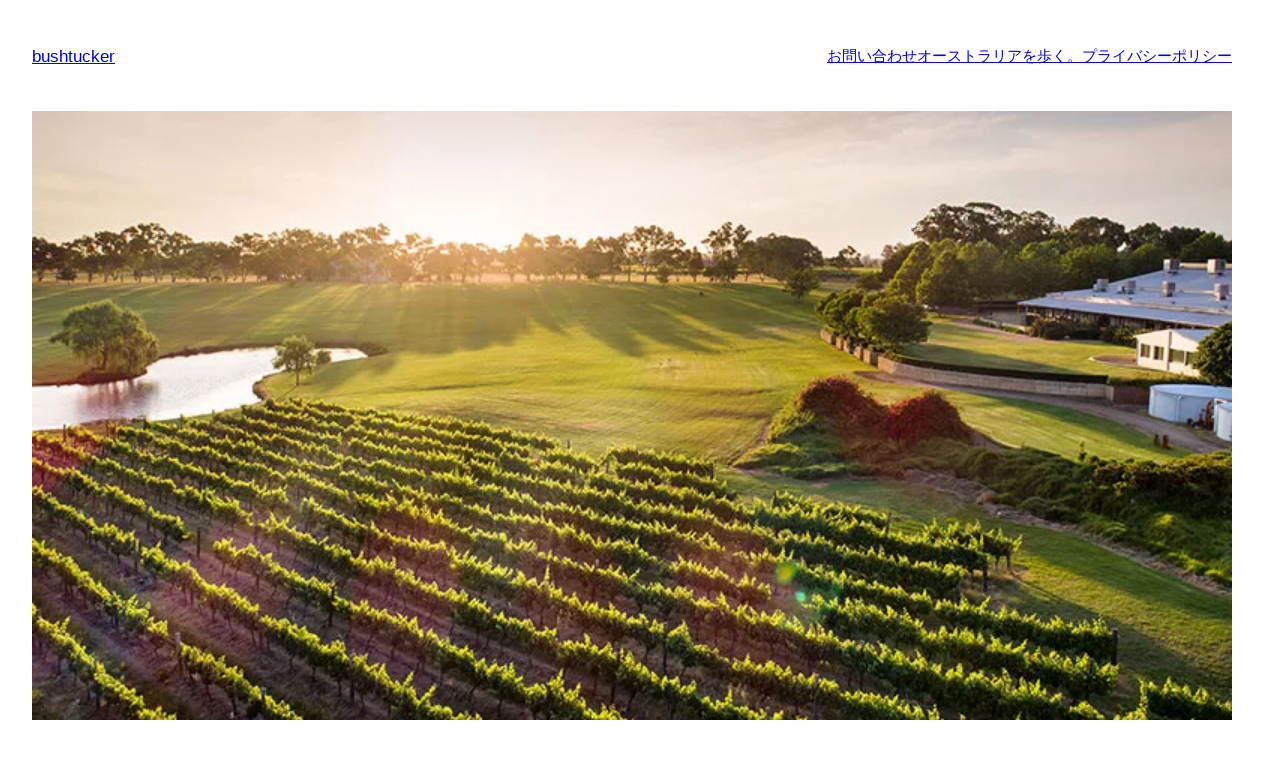

--- FILE ---
content_type: text/html; charset=UTF-8
request_url: https://bushtucker.net/travel/perth/swanvalley/
body_size: 20003
content:
<!DOCTYPE html>
<html lang="ja">
<head>
	<meta charset="UTF-8" />
	<meta name="viewport" content="width=device-width, initial-scale=1" />
<meta name='robots' content='index, follow, max-image-preview:large, max-snippet:-1, max-video-preview:-1' />

	<!-- This site is optimized with the Yoast SEO plugin v21.1 - https://yoast.com/wordpress/plugins/seo/ -->
	<link rel="canonical" href="https://bushtucker.net/travel/perth/swanvalley/" />
	<meta property="og:locale" content="ja_JP" />
	<meta property="og:type" content="article" />
	<meta property="og:title" content="パース・スワンバレーのおすすめワイナリー3選＆お土産5選 | bushtucker" />
	<meta property="og:description" content="ホーム &gt; 都市別 &gt; パース &gt; パース・スワンバレーのおすすめワイナリー3選＆お土産5選 ワインの産地と言えばヨーロッパを想像するかもしれませんが、近年オーストラリアのワインも人気が高まってきていま [&hellip;]" />
	<meta property="og:url" content="https://bushtucker.net/travel/perth/swanvalley/" />
	<meta property="og:site_name" content="bushtucker" />
	<meta property="article:published_time" content="2020-03-17T23:44:52+00:00" />
	<meta property="article:modified_time" content="2020-03-18T01:08:43+00:00" />
	<meta property="og:image" content="https://i0.wp.com/bushtucker.net/wp-content/uploads/2020/03/sandalford.jpg?fit=800%2C418&ssl=1" />
	<meta property="og:image:width" content="800" />
	<meta property="og:image:height" content="418" />
	<meta property="og:image:type" content="image/jpeg" />
	<meta name="author" content="bushtucker team" />
	<meta name="twitter:card" content="summary_large_image" />
	<meta name="twitter:creator" content="@BushTucker_net" />
	<meta name="twitter:site" content="@BushTucker_net" />
	<meta name="twitter:label1" content="執筆者" />
	<meta name="twitter:data1" content="bushtucker team" />
	<meta name="twitter:label2" content="推定読み取り時間" />
	<meta name="twitter:data2" content="1分" />
	<script type="application/ld+json" class="yoast-schema-graph">{"@context":"https://schema.org","@graph":[{"@type":"WebPage","@id":"https://bushtucker.net/travel/perth/swanvalley/","url":"https://bushtucker.net/travel/perth/swanvalley/","name":"パース・スワンバレーのおすすめワイナリー3選＆お土産5選 | bushtucker","isPartOf":{"@id":"https://bushtucker.net/#website"},"primaryImageOfPage":{"@id":"https://bushtucker.net/travel/perth/swanvalley/#primaryimage"},"image":{"@id":"https://bushtucker.net/travel/perth/swanvalley/#primaryimage"},"thumbnailUrl":"https://i0.wp.com/bushtucker.net/wp-content/uploads/2020/03/sandalford.jpg?fit=800%2C418&ssl=1","datePublished":"2020-03-17T23:44:52+00:00","dateModified":"2020-03-18T01:08:43+00:00","author":{"@id":"https://bushtucker.net/#/schema/person/264c7af85ed69e8d01983b28b3c2225e"},"breadcrumb":{"@id":"https://bushtucker.net/travel/perth/swanvalley/#breadcrumb"},"inLanguage":"ja","potentialAction":[{"@type":"ReadAction","target":["https://bushtucker.net/travel/perth/swanvalley/"]}]},{"@type":"ImageObject","inLanguage":"ja","@id":"https://bushtucker.net/travel/perth/swanvalley/#primaryimage","url":"https://i0.wp.com/bushtucker.net/wp-content/uploads/2020/03/sandalford.jpg?fit=800%2C418&ssl=1","contentUrl":"https://i0.wp.com/bushtucker.net/wp-content/uploads/2020/03/sandalford.jpg?fit=800%2C418&ssl=1","width":800,"height":418},{"@type":"BreadcrumbList","@id":"https://bushtucker.net/travel/perth/swanvalley/#breadcrumb","itemListElement":[{"@type":"ListItem","position":1,"name":"ホーム","item":"https://bushtucker.net/"},{"@type":"ListItem","position":2,"name":"都市別","item":"https://bushtucker.net/category/travel/"},{"@type":"ListItem","position":3,"name":"パース","item":"https://bushtucker.net/category/travel/perth/"},{"@type":"ListItem","position":4,"name":"パース・スワンバレーのおすすめワイナリー3選＆お土産5選"}]},{"@type":"WebSite","@id":"https://bushtucker.net/#website","url":"https://bushtucker.net/","name":"bushtucker","description":"オーストラリアを歩く。旅行と暮らしのおすすめ","potentialAction":[{"@type":"SearchAction","target":{"@type":"EntryPoint","urlTemplate":"https://bushtucker.net/?s={search_term_string}"},"query-input":"required name=search_term_string"}],"inLanguage":"ja"},{"@type":"Person","@id":"https://bushtucker.net/#/schema/person/264c7af85ed69e8d01983b28b3c2225e","name":"bushtucker team","image":{"@type":"ImageObject","inLanguage":"ja","@id":"https://bushtucker.net/#/schema/person/image/","url":"https://secure.gravatar.com/avatar/7445b0de7683f46262154287cda96b4f?s=96&d=mm&r=g","contentUrl":"https://secure.gravatar.com/avatar/7445b0de7683f46262154287cda96b4f?s=96&d=mm&r=g","caption":"bushtucker team"},"url":"https://bushtucker.net/author/harry/"}]}</script>
	<!-- / Yoast SEO plugin. -->


<title>パース・スワンバレーのおすすめワイナリー3選＆お土産5選 | bushtucker</title>
<link rel='dns-prefetch' href='//stats.wp.com' />
<link rel='dns-prefetch' href='//v0.wordpress.com' />
<link rel='dns-prefetch' href='//i0.wp.com' />
<link rel='dns-prefetch' href='//c0.wp.com' />
<link rel='dns-prefetch' href='//www.googletagmanager.com' />
<link rel='dns-prefetch' href='//pagead2.googlesyndication.com' />
<link rel="alternate" type="application/rss+xml" title="bushtucker &raquo; フィード" href="https://bushtucker.net/feed/" />
<link rel="alternate" type="application/rss+xml" title="bushtucker &raquo; コメントフィード" href="https://bushtucker.net/comments/feed/" />
<script>
window._wpemojiSettings = {"baseUrl":"https:\/\/s.w.org\/images\/core\/emoji\/14.0.0\/72x72\/","ext":".png","svgUrl":"https:\/\/s.w.org\/images\/core\/emoji\/14.0.0\/svg\/","svgExt":".svg","source":{"concatemoji":"https:\/\/bushtucker.net\/wp-includes\/js\/wp-emoji-release.min.js?ver=6.1.9"}};
/*! This file is auto-generated */
!function(e,a,t){var n,r,o,i=a.createElement("canvas"),p=i.getContext&&i.getContext("2d");function s(e,t){var a=String.fromCharCode,e=(p.clearRect(0,0,i.width,i.height),p.fillText(a.apply(this,e),0,0),i.toDataURL());return p.clearRect(0,0,i.width,i.height),p.fillText(a.apply(this,t),0,0),e===i.toDataURL()}function c(e){var t=a.createElement("script");t.src=e,t.defer=t.type="text/javascript",a.getElementsByTagName("head")[0].appendChild(t)}for(o=Array("flag","emoji"),t.supports={everything:!0,everythingExceptFlag:!0},r=0;r<o.length;r++)t.supports[o[r]]=function(e){if(p&&p.fillText)switch(p.textBaseline="top",p.font="600 32px Arial",e){case"flag":return s([127987,65039,8205,9895,65039],[127987,65039,8203,9895,65039])?!1:!s([55356,56826,55356,56819],[55356,56826,8203,55356,56819])&&!s([55356,57332,56128,56423,56128,56418,56128,56421,56128,56430,56128,56423,56128,56447],[55356,57332,8203,56128,56423,8203,56128,56418,8203,56128,56421,8203,56128,56430,8203,56128,56423,8203,56128,56447]);case"emoji":return!s([129777,127995,8205,129778,127999],[129777,127995,8203,129778,127999])}return!1}(o[r]),t.supports.everything=t.supports.everything&&t.supports[o[r]],"flag"!==o[r]&&(t.supports.everythingExceptFlag=t.supports.everythingExceptFlag&&t.supports[o[r]]);t.supports.everythingExceptFlag=t.supports.everythingExceptFlag&&!t.supports.flag,t.DOMReady=!1,t.readyCallback=function(){t.DOMReady=!0},t.supports.everything||(n=function(){t.readyCallback()},a.addEventListener?(a.addEventListener("DOMContentLoaded",n,!1),e.addEventListener("load",n,!1)):(e.attachEvent("onload",n),a.attachEvent("onreadystatechange",function(){"complete"===a.readyState&&t.readyCallback()})),(e=t.source||{}).concatemoji?c(e.concatemoji):e.wpemoji&&e.twemoji&&(c(e.twemoji),c(e.wpemoji)))}(window,document,window._wpemojiSettings);
</script>
<style>
img.wp-smiley,
img.emoji {
	display: inline !important;
	border: none !important;
	box-shadow: none !important;
	height: 1em !important;
	width: 1em !important;
	margin: 0 0.07em !important;
	vertical-align: -0.1em !important;
	background: none !important;
	padding: 0 !important;
}
</style>
	<style id='wp-block-site-title-inline-css'>
.wp-block-site-title{font-size: var(--wp--preset--font-size--medium);font-weight: normal;line-height: 1.4;}
.wp-block-site-title a:where(:not(.wp-element-button)){text-decoration: none;}
.wp-block-site-title a:where(:not(.wp-element-button)):hover{text-decoration: underline;}
.wp-block-site-title a:where(:not(.wp-element-button)):focus{text-decoration: underline dashed;}
.wp-block-site-title a:where(:not(.wp-element-button)):active{color: var(--wp--preset--color--secondary);text-decoration: none;}
</style>
<style id='wp-block-page-list-inline-css'>
.wp-block-navigation .wp-block-page-list{display:flex;flex-direction:var(--navigation-layout-direction,initial);justify-content:var(--navigation-layout-justify,initial);align-items:var(--navigation-layout-align,initial);flex-wrap:var(--navigation-layout-wrap,wrap);background-color:inherit}.wp-block-navigation .wp-block-navigation-item{background-color:inherit}
</style>
<link rel='stylesheet' id='wp-block-navigation-css' href='https://c0.wp.com/c/6.1.9/wp-includes/blocks/navigation/style.min.css' media='all' />
<style id='wp-block-navigation-inline-css'>
.wp-block-navigation{font-size: var(--wp--preset--font-size--small);}
.wp-block-navigation a:where(:not(.wp-element-button)){color: inherit;text-decoration: none;}
.wp-block-navigation a:where(:not(.wp-element-button)):hover{text-decoration: underline;}
.wp-block-navigation a:where(:not(.wp-element-button)):focus{text-decoration: underline dashed;}
.wp-block-navigation a:where(:not(.wp-element-button)):active{text-decoration: none;}
</style>
<style id='wp-block-group-inline-css'>
.wp-block-group{box-sizing:border-box}
</style>
<style id='wp-block-post-featured-image-inline-css'>
.wp-block-post-featured-image{margin-left:0;margin-right:0}.wp-block-post-featured-image a{display:block}.wp-block-post-featured-image img{max-width:100%;width:100%;height:auto;vertical-align:bottom;box-sizing:border-box}.wp-block-post-featured-image.alignfull img,.wp-block-post-featured-image.alignwide img{width:100%}.wp-block-post-featured-image .wp-block-post-featured-image__overlay.has-background-dim{position:absolute;inset:0;background-color:#000}.wp-block-post-featured-image{position:relative}.wp-block-post-featured-image .wp-block-post-featured-image__overlay.has-background-gradient{background-color:transparent}.wp-block-post-featured-image .wp-block-post-featured-image__overlay.has-background-dim-0{opacity:0}.wp-block-post-featured-image .wp-block-post-featured-image__overlay.has-background-dim-10{opacity:.1}.wp-block-post-featured-image .wp-block-post-featured-image__overlay.has-background-dim-20{opacity:.2}.wp-block-post-featured-image .wp-block-post-featured-image__overlay.has-background-dim-30{opacity:.3}.wp-block-post-featured-image .wp-block-post-featured-image__overlay.has-background-dim-40{opacity:.4}.wp-block-post-featured-image .wp-block-post-featured-image__overlay.has-background-dim-50{opacity:.5}.wp-block-post-featured-image .wp-block-post-featured-image__overlay.has-background-dim-60{opacity:.6}.wp-block-post-featured-image .wp-block-post-featured-image__overlay.has-background-dim-70{opacity:.7}.wp-block-post-featured-image .wp-block-post-featured-image__overlay.has-background-dim-80{opacity:.8}.wp-block-post-featured-image .wp-block-post-featured-image__overlay.has-background-dim-90{opacity:.9}.wp-block-post-featured-image .wp-block-post-featured-image__overlay.has-background-dim-100{opacity:1}
</style>
<style id='wp-block-post-title-inline-css'>
.wp-block-post-title{word-break:break-word;box-sizing:border-box}.wp-block-post-title a{display:inline-block}
.wp-block-post-title{font-weight: 400;margin-top: 1.25rem;margin-bottom: 1.25rem;}
.wp-block-post-title a:where(:not(.wp-element-button)){text-decoration: none;}
.wp-block-post-title a:where(:not(.wp-element-button)):hover{text-decoration: underline;}
.wp-block-post-title a:where(:not(.wp-element-button)):focus{text-decoration: underline dashed;}
.wp-block-post-title a:where(:not(.wp-element-button)):active{color: var(--wp--preset--color--secondary);text-decoration: none;}
</style>
<style id='wp-block-post-content-inline-css'>
.wp-block-post-content a:where(:not(.wp-element-button)){color: var(--wp--preset--color--secondary);}
</style>
<style id='wp-block-spacer-inline-css'>
.wp-block-spacer{clear:both}
</style>
<style id='wp-block-separator-inline-css'>
@charset "UTF-8";.wp-block-separator{border:1px solid;border-right:none;border-left:none}.wp-block-separator.is-style-dots{background:none!important;border:none;text-align:center;line-height:1;height:auto}.wp-block-separator.is-style-dots:before{content:"···";color:currentColor;font-size:1.5em;letter-spacing:2em;padding-left:2em;font-family:serif}
</style>
<style id='wp-block-paragraph-inline-css'>
.is-small-text{font-size:.875em}.is-regular-text{font-size:1em}.is-large-text{font-size:2.25em}.is-larger-text{font-size:3em}.has-drop-cap:not(:focus):first-letter{float:left;font-size:8.4em;line-height:.68;font-weight:100;margin:.05em .1em 0 0;text-transform:uppercase;font-style:normal}p.has-drop-cap.has-background{overflow:hidden}p.has-background{padding:1.25em 2.375em}:where(p.has-text-color:not(.has-link-color)) a{color:inherit}
</style>
<style id='wp-block-post-date-inline-css'>
.wp-block-post-date{box-sizing:border-box}
.wp-block-post-date{font-size: var(--wp--preset--font-size--small);font-weight: 400;}
.wp-block-post-date a:where(:not(.wp-element-button)){text-decoration: none;}
.wp-block-post-date a:where(:not(.wp-element-button)):hover{text-decoration: underline;}
</style>
<style id='wp-block-post-terms-inline-css'>
.wp-block-post-terms__separator{white-space:pre-wrap}
.wp-block-post-terms{font-size: var(--wp--preset--font-size--small);}
</style>
<style id='wp-block-post-author-inline-css'>
.wp-block-post-author{display:flex;flex-wrap:wrap}.wp-block-post-author__byline{width:100%;margin-top:0;margin-bottom:0;font-size:.5em}.wp-block-post-author__avatar{margin-right:1em}.wp-block-post-author__bio{margin-bottom:.7em;font-size:.7em}.wp-block-post-author__content{flex-grow:1;flex-basis:0}.wp-block-post-author__name{margin:0}
.wp-block-post-author{font-size: var(--wp--preset--font-size--small);}
</style>
<style id='wp-block-columns-inline-css'>
.wp-block-columns{display:flex;margin-bottom:1.75em;box-sizing:border-box;flex-wrap:wrap!important;align-items:normal!important}@media (min-width:782px){.wp-block-columns{flex-wrap:nowrap!important}}.wp-block-columns.are-vertically-aligned-top{align-items:flex-start}.wp-block-columns.are-vertically-aligned-center{align-items:center}.wp-block-columns.are-vertically-aligned-bottom{align-items:flex-end}@media (max-width:781px){.wp-block-columns:not(.is-not-stacked-on-mobile)>.wp-block-column{flex-basis:100%!important}}@media (min-width:782px){.wp-block-columns:not(.is-not-stacked-on-mobile)>.wp-block-column{flex-basis:0;flex-grow:1}.wp-block-columns:not(.is-not-stacked-on-mobile)>.wp-block-column[style*=flex-basis]{flex-grow:0}}.wp-block-columns.is-not-stacked-on-mobile{flex-wrap:nowrap!important}.wp-block-columns.is-not-stacked-on-mobile>.wp-block-column{flex-basis:0;flex-grow:1}.wp-block-columns.is-not-stacked-on-mobile>.wp-block-column[style*=flex-basis]{flex-grow:0}:where(.wp-block-columns.has-background){padding:1.25em 2.375em}.wp-block-column{flex-grow:1;min-width:0;word-break:break-word;overflow-wrap:break-word}.wp-block-column.is-vertically-aligned-top{align-self:flex-start}.wp-block-column.is-vertically-aligned-center{align-self:center}.wp-block-column.is-vertically-aligned-bottom{align-self:flex-end}.wp-block-column.is-vertically-aligned-bottom,.wp-block-column.is-vertically-aligned-center,.wp-block-column.is-vertically-aligned-top{width:100%}
</style>
<style id='wp-block-comments-inline-css'>
.wp-block-post-comments .alignleft{float:left}.wp-block-post-comments .alignright{float:right}.wp-block-post-comments .navigation:after{content:"";display:table;clear:both}.wp-block-post-comments .commentlist{clear:both;list-style:none;margin:0;padding:0}.wp-block-post-comments .commentlist .comment{min-height:2.25em;padding-left:3.25em}.wp-block-post-comments .commentlist .comment p{font-size:1em;line-height:1.8;margin:1em 0}.wp-block-post-comments .commentlist .children{list-style:none;margin:0;padding:0}.wp-block-post-comments .comment-author{line-height:1.5}.wp-block-post-comments .comment-author .avatar{border-radius:1.5em;display:block;float:left;height:2.5em;margin-top:.5em;margin-right:.75em;width:2.5em}.wp-block-post-comments .comment-author cite{font-style:normal}.wp-block-post-comments .comment-meta{font-size:.875em;line-height:1.5}.wp-block-post-comments .comment-meta b{font-weight:400}.wp-block-post-comments .comment-meta .comment-awaiting-moderation{margin-top:1em;margin-bottom:1em;display:block}.wp-block-post-comments .comment-body .commentmetadata{font-size:.875em}.wp-block-post-comments .comment-form-author label,.wp-block-post-comments .comment-form-comment label,.wp-block-post-comments .comment-form-email label,.wp-block-post-comments .comment-form-url label{display:block;margin-bottom:.25em}.wp-block-post-comments .comment-form input:not([type=submit]):not([type=checkbox]),.wp-block-post-comments .comment-form textarea{display:block;box-sizing:border-box;width:100%}.wp-block-post-comments .comment-form-cookies-consent{display:flex;gap:.25em}.wp-block-post-comments .comment-form-cookies-consent #wp-comment-cookies-consent{margin-top:.35em}.wp-block-post-comments .comment-reply-title{margin-bottom:0}.wp-block-post-comments .comment-reply-title :where(small){font-size:var(--wp--preset--font-size--medium,smaller);margin-left:.5em}.wp-block-post-comments .reply{font-size:.875em;margin-bottom:1.4em}.wp-block-post-comments input:not([type=submit]),.wp-block-post-comments textarea{border:1px solid #949494;font-size:1em;font-family:inherit}.wp-block-post-comments input:not([type=submit]):not([type=checkbox]),.wp-block-post-comments textarea{padding:calc(.667em + 2px)}:where(.wp-block-post-comments input[type=submit]){border:none}
</style>
<style id='wp-block-library-inline-css'>
:root{--wp-admin-theme-color:#007cba;--wp-admin-theme-color--rgb:0,124,186;--wp-admin-theme-color-darker-10:#006ba1;--wp-admin-theme-color-darker-10--rgb:0,107,161;--wp-admin-theme-color-darker-20:#005a87;--wp-admin-theme-color-darker-20--rgb:0,90,135;--wp-admin-border-width-focus:2px}@media (-webkit-min-device-pixel-ratio:2),(min-resolution:192dpi){:root{--wp-admin-border-width-focus:1.5px}}.wp-element-button{cursor:pointer}:root{--wp--preset--font-size--normal:16px;--wp--preset--font-size--huge:42px}:root .has-very-light-gray-background-color{background-color:#eee}:root .has-very-dark-gray-background-color{background-color:#313131}:root .has-very-light-gray-color{color:#eee}:root .has-very-dark-gray-color{color:#313131}:root .has-vivid-green-cyan-to-vivid-cyan-blue-gradient-background{background:linear-gradient(135deg,#00d084,#0693e3)}:root .has-purple-crush-gradient-background{background:linear-gradient(135deg,#34e2e4,#4721fb 50%,#ab1dfe)}:root .has-hazy-dawn-gradient-background{background:linear-gradient(135deg,#faaca8,#dad0ec)}:root .has-subdued-olive-gradient-background{background:linear-gradient(135deg,#fafae1,#67a671)}:root .has-atomic-cream-gradient-background{background:linear-gradient(135deg,#fdd79a,#004a59)}:root .has-nightshade-gradient-background{background:linear-gradient(135deg,#330968,#31cdcf)}:root .has-midnight-gradient-background{background:linear-gradient(135deg,#020381,#2874fc)}.has-regular-font-size{font-size:1em}.has-larger-font-size{font-size:2.625em}.has-normal-font-size{font-size:var(--wp--preset--font-size--normal)}.has-huge-font-size{font-size:var(--wp--preset--font-size--huge)}.has-text-align-center{text-align:center}.has-text-align-left{text-align:left}.has-text-align-right{text-align:right}#end-resizable-editor-section{display:none}.aligncenter{clear:both}.items-justified-left{justify-content:flex-start}.items-justified-center{justify-content:center}.items-justified-right{justify-content:flex-end}.items-justified-space-between{justify-content:space-between}.screen-reader-text{border:0;clip:rect(1px,1px,1px,1px);-webkit-clip-path:inset(50%);clip-path:inset(50%);height:1px;margin:-1px;overflow:hidden;padding:0;position:absolute;width:1px;word-wrap:normal!important}.screen-reader-text:focus{background-color:#ddd;clip:auto!important;-webkit-clip-path:none;clip-path:none;color:#444;display:block;font-size:1em;height:auto;left:5px;line-height:normal;padding:15px 23px 14px;text-decoration:none;top:5px;width:auto;z-index:100000}html :where(.has-border-color){border-style:solid}html :where([style*=border-top-color]){border-top-style:solid}html :where([style*=border-right-color]){border-right-style:solid}html :where([style*=border-bottom-color]){border-bottom-style:solid}html :where([style*=border-left-color]){border-left-style:solid}html :where([style*=border-width]){border-style:solid}html :where([style*=border-top-width]){border-top-style:solid}html :where([style*=border-right-width]){border-right-style:solid}html :where([style*=border-bottom-width]){border-bottom-style:solid}html :where([style*=border-left-width]){border-left-style:solid}html :where(img[class*=wp-image-]){height:auto;max-width:100%}figure{margin:0 0 1em}
.has-text-align-justify{text-align:justify;}
</style>
<style id='global-styles-inline-css'>
body{--wp--preset--color--black: #000000;--wp--preset--color--cyan-bluish-gray: #abb8c3;--wp--preset--color--white: #ffffff;--wp--preset--color--pale-pink: #f78da7;--wp--preset--color--vivid-red: #cf2e2e;--wp--preset--color--luminous-vivid-orange: #ff6900;--wp--preset--color--luminous-vivid-amber: #fcb900;--wp--preset--color--light-green-cyan: #7bdcb5;--wp--preset--color--vivid-green-cyan: #00d084;--wp--preset--color--pale-cyan-blue: #8ed1fc;--wp--preset--color--vivid-cyan-blue: #0693e3;--wp--preset--color--vivid-purple: #9b51e0;--wp--preset--color--base: #ffffff;--wp--preset--color--contrast: #000000;--wp--preset--color--primary: #9DFF20;--wp--preset--color--secondary: #345C00;--wp--preset--color--tertiary: #F6F6F6;--wp--preset--gradient--vivid-cyan-blue-to-vivid-purple: linear-gradient(135deg,rgba(6,147,227,1) 0%,rgb(155,81,224) 100%);--wp--preset--gradient--light-green-cyan-to-vivid-green-cyan: linear-gradient(135deg,rgb(122,220,180) 0%,rgb(0,208,130) 100%);--wp--preset--gradient--luminous-vivid-amber-to-luminous-vivid-orange: linear-gradient(135deg,rgba(252,185,0,1) 0%,rgba(255,105,0,1) 100%);--wp--preset--gradient--luminous-vivid-orange-to-vivid-red: linear-gradient(135deg,rgba(255,105,0,1) 0%,rgb(207,46,46) 100%);--wp--preset--gradient--very-light-gray-to-cyan-bluish-gray: linear-gradient(135deg,rgb(238,238,238) 0%,rgb(169,184,195) 100%);--wp--preset--gradient--cool-to-warm-spectrum: linear-gradient(135deg,rgb(74,234,220) 0%,rgb(151,120,209) 20%,rgb(207,42,186) 40%,rgb(238,44,130) 60%,rgb(251,105,98) 80%,rgb(254,248,76) 100%);--wp--preset--gradient--blush-light-purple: linear-gradient(135deg,rgb(255,206,236) 0%,rgb(152,150,240) 100%);--wp--preset--gradient--blush-bordeaux: linear-gradient(135deg,rgb(254,205,165) 0%,rgb(254,45,45) 50%,rgb(107,0,62) 100%);--wp--preset--gradient--luminous-dusk: linear-gradient(135deg,rgb(255,203,112) 0%,rgb(199,81,192) 50%,rgb(65,88,208) 100%);--wp--preset--gradient--pale-ocean: linear-gradient(135deg,rgb(255,245,203) 0%,rgb(182,227,212) 50%,rgb(51,167,181) 100%);--wp--preset--gradient--electric-grass: linear-gradient(135deg,rgb(202,248,128) 0%,rgb(113,206,126) 100%);--wp--preset--gradient--midnight: linear-gradient(135deg,rgb(2,3,129) 0%,rgb(40,116,252) 100%);--wp--preset--duotone--dark-grayscale: url('#wp-duotone-dark-grayscale');--wp--preset--duotone--grayscale: url('#wp-duotone-grayscale');--wp--preset--duotone--purple-yellow: url('#wp-duotone-purple-yellow');--wp--preset--duotone--blue-red: url('#wp-duotone-blue-red');--wp--preset--duotone--midnight: url('#wp-duotone-midnight');--wp--preset--duotone--magenta-yellow: url('#wp-duotone-magenta-yellow');--wp--preset--duotone--purple-green: url('#wp-duotone-purple-green');--wp--preset--duotone--blue-orange: url('#wp-duotone-blue-orange');--wp--preset--font-size--small: clamp(0.875rem, 0.875rem + ((1vw - 0.48rem) * 0.24), 1rem);--wp--preset--font-size--medium: clamp(1rem, 1rem + ((1vw - 0.48rem) * 0.24), 1.125rem);--wp--preset--font-size--large: clamp(1.75rem, 1.75rem + ((1vw - 0.48rem) * 0.24), 1.875rem);--wp--preset--font-size--x-large: 2.25rem;--wp--preset--font-size--xx-large: clamp(4rem, 4rem + ((1vw - 0.48rem) * 11.538), 10rem);--wp--preset--font-family--dm-sans: "DM Sans", sans-serif;--wp--preset--font-family--ibm-plex-mono: 'IBM Plex Mono', monospace;--wp--preset--font-family--inter: "Inter", sans-serif;--wp--preset--font-family--system-font: -apple-system,BlinkMacSystemFont,"Segoe UI",Roboto,Oxygen-Sans,Ubuntu,Cantarell,"Helvetica Neue",sans-serif;--wp--preset--font-family--source-serif-pro: "Source Serif Pro", serif;--wp--preset--spacing--30: clamp(1.5rem, 5vw, 2rem);--wp--preset--spacing--40: clamp(1.8rem, 1.8rem + ((1vw - 0.48rem) * 2.885), 3rem);--wp--preset--spacing--50: clamp(2.5rem, 8vw, 4.5rem);--wp--preset--spacing--60: clamp(3.75rem, 10vw, 7rem);--wp--preset--spacing--70: clamp(5rem, 5.25rem + ((1vw - 0.48rem) * 9.096), 8rem);--wp--preset--spacing--80: clamp(7rem, 14vw, 11rem);}body { margin: 0;--wp--style--global--content-size: 650px;--wp--style--global--wide-size: 1200px; }.wp-site-blocks { padding-top: var(--wp--style--root--padding-top); padding-bottom: var(--wp--style--root--padding-bottom); }.has-global-padding { padding-right: var(--wp--style--root--padding-right); padding-left: var(--wp--style--root--padding-left); }.has-global-padding :where(.has-global-padding) { padding-right: 0; padding-left: 0; }.has-global-padding > .alignfull { margin-right: calc(var(--wp--style--root--padding-right) * -1); margin-left: calc(var(--wp--style--root--padding-left) * -1); }.has-global-padding :where(.has-global-padding) > .alignfull { margin-right: 0; margin-left: 0; }.has-global-padding > .alignfull:where(:not(.has-global-padding)) > :where([class*="wp-block-"]:not(.alignfull):not([class*="__"]),p,h1,h2,h3,h4,h5,h6,ul,ol) { padding-right: var(--wp--style--root--padding-right); padding-left: var(--wp--style--root--padding-left); }.has-global-padding :where(.has-global-padding) > .alignfull:where(:not(.has-global-padding)) > :where([class*="wp-block-"]:not(.alignfull):not([class*="__"]),p,h1,h2,h3,h4,h5,h6,ul,ol) { padding-right: 0; padding-left: 0; }.wp-site-blocks > .alignleft { float: left; margin-right: 2em; }.wp-site-blocks > .alignright { float: right; margin-left: 2em; }.wp-site-blocks > .aligncenter { justify-content: center; margin-left: auto; margin-right: auto; }.wp-site-blocks > * { margin-block-start: 0; margin-block-end: 0; }.wp-site-blocks > * + * { margin-block-start: 1.5rem; }body { --wp--style--block-gap: 1.5rem; }body .is-layout-flow > *{margin-block-start: 0;margin-block-end: 0;}body .is-layout-flow > * + *{margin-block-start: 1.5rem;margin-block-end: 0;}body .is-layout-constrained > *{margin-block-start: 0;margin-block-end: 0;}body .is-layout-constrained > * + *{margin-block-start: 1.5rem;margin-block-end: 0;}body .is-layout-flex{gap: 1.5rem;}body .is-layout-flow > .alignleft{float: left;margin-inline-start: 0;margin-inline-end: 2em;}body .is-layout-flow > .alignright{float: right;margin-inline-start: 2em;margin-inline-end: 0;}body .is-layout-flow > .aligncenter{margin-left: auto !important;margin-right: auto !important;}body .is-layout-constrained > .alignleft{float: left;margin-inline-start: 0;margin-inline-end: 2em;}body .is-layout-constrained > .alignright{float: right;margin-inline-start: 2em;margin-inline-end: 0;}body .is-layout-constrained > .aligncenter{margin-left: auto !important;margin-right: auto !important;}body .is-layout-constrained > :where(:not(.alignleft):not(.alignright):not(.alignfull)){max-width: var(--wp--style--global--content-size);margin-left: auto !important;margin-right: auto !important;}body .is-layout-constrained > .alignwide{max-width: var(--wp--style--global--wide-size);}body .is-layout-flex{display: flex;}body .is-layout-flex{flex-wrap: wrap;align-items: center;}body .is-layout-flex > *{margin: 0;}body{background-color: var(--wp--preset--color--base);color: var(--wp--preset--color--contrast);font-family: var(--wp--preset--font-family--system-font);font-size: var(--wp--preset--font-size--medium);line-height: 1.6;--wp--style--root--padding-top: var(--wp--preset--spacing--40);--wp--style--root--padding-right: var(--wp--preset--spacing--30);--wp--style--root--padding-bottom: var(--wp--preset--spacing--40);--wp--style--root--padding-left: var(--wp--preset--spacing--30);}a:where(:not(.wp-element-button)){color: var(--wp--preset--color--contrast);text-decoration: underline;}a:where(:not(.wp-element-button)):hover{text-decoration: none;}a:where(:not(.wp-element-button)):focus{text-decoration: underline dashed;}a:where(:not(.wp-element-button)):active{color: var(--wp--preset--color--secondary);text-decoration: none;}h1, h2, h3, h4, h5, h6{font-weight: 400;line-height: 1.4;}h1{font-size: clamp(2.719rem, 2.719rem + ((1vw - 0.48rem) * 1.742), 3.625rem);line-height: 1.2;}h2{font-size: clamp(2.625rem, calc(2.625rem + ((1vw - 0.48rem) * 8.4135)), 3.25rem);line-height: 1.2;}h3{font-size: var(--wp--preset--font-size--x-large);}h4{font-size: var(--wp--preset--font-size--large);}h5{font-size: var(--wp--preset--font-size--medium);font-weight: 700;text-transform: uppercase;}h6{font-size: var(--wp--preset--font-size--medium);text-transform: uppercase;}.wp-element-button, .wp-block-button__link{background-color: var(--wp--preset--color--primary);border-radius: 0;border-width: 0;color: var(--wp--preset--color--contrast);font-family: inherit;font-size: inherit;line-height: inherit;padding: calc(0.667em + 2px) calc(1.333em + 2px);text-decoration: none;}.wp-element-button:visited, .wp-block-button__link:visited{color: var(--wp--preset--color--contrast);}.wp-element-button:hover, .wp-block-button__link:hover{background-color: var(--wp--preset--color--contrast);color: var(--wp--preset--color--base);}.wp-element-button:focus, .wp-block-button__link:focus{background-color: var(--wp--preset--color--contrast);color: var(--wp--preset--color--base);}.wp-element-button:active, .wp-block-button__link:active{background-color: var(--wp--preset--color--secondary);color: var(--wp--preset--color--base);}.has-black-color{color: var(--wp--preset--color--black) !important;}.has-cyan-bluish-gray-color{color: var(--wp--preset--color--cyan-bluish-gray) !important;}.has-white-color{color: var(--wp--preset--color--white) !important;}.has-pale-pink-color{color: var(--wp--preset--color--pale-pink) !important;}.has-vivid-red-color{color: var(--wp--preset--color--vivid-red) !important;}.has-luminous-vivid-orange-color{color: var(--wp--preset--color--luminous-vivid-orange) !important;}.has-luminous-vivid-amber-color{color: var(--wp--preset--color--luminous-vivid-amber) !important;}.has-light-green-cyan-color{color: var(--wp--preset--color--light-green-cyan) !important;}.has-vivid-green-cyan-color{color: var(--wp--preset--color--vivid-green-cyan) !important;}.has-pale-cyan-blue-color{color: var(--wp--preset--color--pale-cyan-blue) !important;}.has-vivid-cyan-blue-color{color: var(--wp--preset--color--vivid-cyan-blue) !important;}.has-vivid-purple-color{color: var(--wp--preset--color--vivid-purple) !important;}.has-base-color{color: var(--wp--preset--color--base) !important;}.has-contrast-color{color: var(--wp--preset--color--contrast) !important;}.has-primary-color{color: var(--wp--preset--color--primary) !important;}.has-secondary-color{color: var(--wp--preset--color--secondary) !important;}.has-tertiary-color{color: var(--wp--preset--color--tertiary) !important;}.has-black-background-color{background-color: var(--wp--preset--color--black) !important;}.has-cyan-bluish-gray-background-color{background-color: var(--wp--preset--color--cyan-bluish-gray) !important;}.has-white-background-color{background-color: var(--wp--preset--color--white) !important;}.has-pale-pink-background-color{background-color: var(--wp--preset--color--pale-pink) !important;}.has-vivid-red-background-color{background-color: var(--wp--preset--color--vivid-red) !important;}.has-luminous-vivid-orange-background-color{background-color: var(--wp--preset--color--luminous-vivid-orange) !important;}.has-luminous-vivid-amber-background-color{background-color: var(--wp--preset--color--luminous-vivid-amber) !important;}.has-light-green-cyan-background-color{background-color: var(--wp--preset--color--light-green-cyan) !important;}.has-vivid-green-cyan-background-color{background-color: var(--wp--preset--color--vivid-green-cyan) !important;}.has-pale-cyan-blue-background-color{background-color: var(--wp--preset--color--pale-cyan-blue) !important;}.has-vivid-cyan-blue-background-color{background-color: var(--wp--preset--color--vivid-cyan-blue) !important;}.has-vivid-purple-background-color{background-color: var(--wp--preset--color--vivid-purple) !important;}.has-base-background-color{background-color: var(--wp--preset--color--base) !important;}.has-contrast-background-color{background-color: var(--wp--preset--color--contrast) !important;}.has-primary-background-color{background-color: var(--wp--preset--color--primary) !important;}.has-secondary-background-color{background-color: var(--wp--preset--color--secondary) !important;}.has-tertiary-background-color{background-color: var(--wp--preset--color--tertiary) !important;}.has-black-border-color{border-color: var(--wp--preset--color--black) !important;}.has-cyan-bluish-gray-border-color{border-color: var(--wp--preset--color--cyan-bluish-gray) !important;}.has-white-border-color{border-color: var(--wp--preset--color--white) !important;}.has-pale-pink-border-color{border-color: var(--wp--preset--color--pale-pink) !important;}.has-vivid-red-border-color{border-color: var(--wp--preset--color--vivid-red) !important;}.has-luminous-vivid-orange-border-color{border-color: var(--wp--preset--color--luminous-vivid-orange) !important;}.has-luminous-vivid-amber-border-color{border-color: var(--wp--preset--color--luminous-vivid-amber) !important;}.has-light-green-cyan-border-color{border-color: var(--wp--preset--color--light-green-cyan) !important;}.has-vivid-green-cyan-border-color{border-color: var(--wp--preset--color--vivid-green-cyan) !important;}.has-pale-cyan-blue-border-color{border-color: var(--wp--preset--color--pale-cyan-blue) !important;}.has-vivid-cyan-blue-border-color{border-color: var(--wp--preset--color--vivid-cyan-blue) !important;}.has-vivid-purple-border-color{border-color: var(--wp--preset--color--vivid-purple) !important;}.has-base-border-color{border-color: var(--wp--preset--color--base) !important;}.has-contrast-border-color{border-color: var(--wp--preset--color--contrast) !important;}.has-primary-border-color{border-color: var(--wp--preset--color--primary) !important;}.has-secondary-border-color{border-color: var(--wp--preset--color--secondary) !important;}.has-tertiary-border-color{border-color: var(--wp--preset--color--tertiary) !important;}.has-vivid-cyan-blue-to-vivid-purple-gradient-background{background: var(--wp--preset--gradient--vivid-cyan-blue-to-vivid-purple) !important;}.has-light-green-cyan-to-vivid-green-cyan-gradient-background{background: var(--wp--preset--gradient--light-green-cyan-to-vivid-green-cyan) !important;}.has-luminous-vivid-amber-to-luminous-vivid-orange-gradient-background{background: var(--wp--preset--gradient--luminous-vivid-amber-to-luminous-vivid-orange) !important;}.has-luminous-vivid-orange-to-vivid-red-gradient-background{background: var(--wp--preset--gradient--luminous-vivid-orange-to-vivid-red) !important;}.has-very-light-gray-to-cyan-bluish-gray-gradient-background{background: var(--wp--preset--gradient--very-light-gray-to-cyan-bluish-gray) !important;}.has-cool-to-warm-spectrum-gradient-background{background: var(--wp--preset--gradient--cool-to-warm-spectrum) !important;}.has-blush-light-purple-gradient-background{background: var(--wp--preset--gradient--blush-light-purple) !important;}.has-blush-bordeaux-gradient-background{background: var(--wp--preset--gradient--blush-bordeaux) !important;}.has-luminous-dusk-gradient-background{background: var(--wp--preset--gradient--luminous-dusk) !important;}.has-pale-ocean-gradient-background{background: var(--wp--preset--gradient--pale-ocean) !important;}.has-electric-grass-gradient-background{background: var(--wp--preset--gradient--electric-grass) !important;}.has-midnight-gradient-background{background: var(--wp--preset--gradient--midnight) !important;}.has-small-font-size{font-size: var(--wp--preset--font-size--small) !important;}.has-medium-font-size{font-size: var(--wp--preset--font-size--medium) !important;}.has-large-font-size{font-size: var(--wp--preset--font-size--large) !important;}.has-x-large-font-size{font-size: var(--wp--preset--font-size--x-large) !important;}.has-xx-large-font-size{font-size: var(--wp--preset--font-size--xx-large) !important;}.has-dm-sans-font-family{font-family: var(--wp--preset--font-family--dm-sans) !important;}.has-ibm-plex-mono-font-family{font-family: var(--wp--preset--font-family--ibm-plex-mono) !important;}.has-inter-font-family{font-family: var(--wp--preset--font-family--inter) !important;}.has-system-font-font-family{font-family: var(--wp--preset--font-family--system-font) !important;}.has-source-serif-pro-font-family{font-family: var(--wp--preset--font-family--source-serif-pro) !important;}
</style>
<style id='core-block-supports-inline-css'>
.wp-block-navigation.wp-container-2{justify-content:flex-end;}.wp-block-group.wp-container-10{gap:0.5ch;flex-direction:column;align-items:flex-start;}.wp-block-columns.wp-container-12{flex-wrap:nowrap;gap:var(--wp--preset--spacing--30);}.wp-block-group.wp-container-3,.wp-block-group.wp-container-16{justify-content:space-between;}.wp-block-group.wp-container-7,.wp-block-group.wp-container-8{gap:0.5ch;}.wp-block-column.wp-container-9 > *,.wp-block-column.wp-container-11 > *{margin-block-start:0;margin-block-end:0;}.wp-block-column.wp-container-9.wp-block-column.wp-container-9 > * + *,.wp-block-column.wp-container-11.wp-block-column.wp-container-11 > * + *{margin-block-start:0px;margin-block-end:0;}
</style>
<link rel='stylesheet' id='avatar-manager-css' href='https://bushtucker.net/wp-content/plugins/avatar-manager/assets/css/avatar-manager.min.css?ver=1.2.1' media='all' />
<style id='wp-webfonts-inline-css'>
@font-face{font-family:"DM Sans";font-style:normal;font-weight:400;font-display:fallback;src:local("DM Sans"), url('/wp-content/themes/twentytwentythree/assets/fonts/dm-sans/DMSans-Regular.woff2') format('woff2');font-stretch:normal;}@font-face{font-family:"DM Sans";font-style:italic;font-weight:400;font-display:fallback;src:local("DM Sans"), url('/wp-content/themes/twentytwentythree/assets/fonts/dm-sans/DMSans-Regular-Italic.woff2') format('woff2');font-stretch:normal;}@font-face{font-family:"DM Sans";font-style:normal;font-weight:700;font-display:fallback;src:local("DM Sans"), url('/wp-content/themes/twentytwentythree/assets/fonts/dm-sans/DMSans-Bold.woff2') format('woff2');font-stretch:normal;}@font-face{font-family:"DM Sans";font-style:italic;font-weight:700;font-display:fallback;src:local("DM Sans"), url('/wp-content/themes/twentytwentythree/assets/fonts/dm-sans/DMSans-Bold-Italic.woff2') format('woff2');font-stretch:normal;}@font-face{font-family:"IBM Plex Mono";font-style:normal;font-weight:300;font-display:block;src:local("IBM Plex Mono"), url('/wp-content/themes/twentytwentythree/assets/fonts/ibm-plex-mono/IBMPlexMono-Light.woff2') format('woff2');font-stretch:normal;}@font-face{font-family:"IBM Plex Mono";font-style:normal;font-weight:400;font-display:block;src:local("IBM Plex Mono"), url('/wp-content/themes/twentytwentythree/assets/fonts/ibm-plex-mono/IBMPlexMono-Regular.woff2') format('woff2');font-stretch:normal;}@font-face{font-family:"IBM Plex Mono";font-style:italic;font-weight:400;font-display:block;src:local("IBM Plex Mono"), url('/wp-content/themes/twentytwentythree/assets/fonts/ibm-plex-mono/IBMPlexMono-Italic.woff2') format('woff2');font-stretch:normal;}@font-face{font-family:"IBM Plex Mono";font-style:normal;font-weight:700;font-display:block;src:local("IBM Plex Mono"), url('/wp-content/themes/twentytwentythree/assets/fonts/ibm-plex-mono/IBMPlexMono-Bold.woff2') format('woff2');font-stretch:normal;}@font-face{font-family:Inter;font-style:normal;font-weight:200 900;font-display:fallback;src:local(Inter), url('/wp-content/themes/twentytwentythree/assets/fonts/inter/Inter-VariableFont_slnt,wght.ttf') format('truetype');font-stretch:normal;}@font-face{font-family:"Source Serif Pro";font-style:normal;font-weight:200 900;font-display:fallback;src:local("Source Serif Pro"), url('/wp-content/themes/twentytwentythree/assets/fonts/source-serif-pro/SourceSerif4Variable-Roman.ttf.woff2') format('woff2');font-stretch:normal;}@font-face{font-family:"Source Serif Pro";font-style:italic;font-weight:200 900;font-display:fallback;src:local("Source Serif Pro"), url('/wp-content/themes/twentytwentythree/assets/fonts/source-serif-pro/SourceSerif4Variable-Italic.ttf.woff2') format('woff2');font-stretch:normal;}
</style>
<link rel='stylesheet' id='jetpack_css-css' href='https://c0.wp.com/p/jetpack/12.5.1/css/jetpack.css' media='all' />
<script src='https://c0.wp.com/c/6.1.9/wp-includes/blocks/navigation/view.min.js' id='wp-block-navigation-view-js'></script>
<script src='https://c0.wp.com/c/6.1.9/wp-includes/blocks/navigation/view-modal.min.js' id='wp-block-navigation-view-2-js'></script>
<script src='https://c0.wp.com/c/6.1.9/wp-includes/js/jquery/jquery.min.js' id='jquery-core-js'></script>
<script src='https://c0.wp.com/c/6.1.9/wp-includes/js/jquery/jquery-migrate.min.js' id='jquery-migrate-js'></script>
<script src='https://bushtucker.net/wp-content/plugins/avatar-manager/assets/js/avatar-manager.min.js?ver=1.2.1' id='avatar-manager-js'></script>
<link rel="https://api.w.org/" href="https://bushtucker.net/wp-json/" /><link rel="alternate" type="application/json" href="https://bushtucker.net/wp-json/wp/v2/posts/2775" /><link rel="EditURI" type="application/rsd+xml" title="RSD" href="https://bushtucker.net/xmlrpc.php?rsd" />
<link rel="wlwmanifest" type="application/wlwmanifest+xml" href="https://bushtucker.net/wp-includes/wlwmanifest.xml" />
<meta name="generator" content="WordPress 6.1.9" />
<link rel='shortlink' href='https://bushtucker.net/?p=2775' />
<link rel="alternate" type="application/json+oembed" href="https://bushtucker.net/wp-json/oembed/1.0/embed?url=https%3A%2F%2Fbushtucker.net%2Ftravel%2Fperth%2Fswanvalley%2F" />
<link rel="alternate" type="text/xml+oembed" href="https://bushtucker.net/wp-json/oembed/1.0/embed?url=https%3A%2F%2Fbushtucker.net%2Ftravel%2Fperth%2Fswanvalley%2F&#038;format=xml" />
<meta name="generator" content="Site Kit by Google 1.124.0" />	<style>img#wpstats{display:none}</style>
		
<!-- Site Kit が追加した Google AdSense メタタグ -->
<meta name="google-adsense-platform-account" content="ca-host-pub-2644536267352236">
<meta name="google-adsense-platform-domain" content="sitekit.withgoogle.com">
<!-- Site Kit が追加した End Google AdSense メタタグ -->
			<style type="text/css">
				/* If html does not have either class, do not show lazy loaded images. */
				html:not( .jetpack-lazy-images-js-enabled ):not( .js ) .jetpack-lazy-image {
					display: none;
				}
			</style>
			<script>
				document.documentElement.classList.add(
					'jetpack-lazy-images-js-enabled'
				);
			</script>
		
<!-- Google AdSense スニペット (Site Kit が追加) -->
<script async src="https://pagead2.googlesyndication.com/pagead/js/adsbygoogle.js?client=ca-pub-1942921711323306&amp;host=ca-host-pub-2644536267352236" crossorigin="anonymous"></script>

<!-- (ここまで) Google AdSense スニペット (Site Kit が追加) -->
<link rel="icon" href="https://i0.wp.com/bushtucker.net/wp-content/uploads/2020/02/cropped-untitled-1-1.png?fit=32%2C32&#038;ssl=1" sizes="32x32" />
<link rel="icon" href="https://i0.wp.com/bushtucker.net/wp-content/uploads/2020/02/cropped-untitled-1-1.png?fit=192%2C192&#038;ssl=1" sizes="192x192" />
<link rel="apple-touch-icon" href="https://i0.wp.com/bushtucker.net/wp-content/uploads/2020/02/cropped-untitled-1-1.png?fit=180%2C180&#038;ssl=1" />
<meta name="msapplication-TileImage" content="https://i0.wp.com/bushtucker.net/wp-content/uploads/2020/02/cropped-untitled-1-1.png?fit=270%2C270&#038;ssl=1" />
</head>

<body class="post-template-default single single-post postid-2775 single-format-standard wp-embed-responsive">
<svg xmlns="http://www.w3.org/2000/svg" viewBox="0 0 0 0" width="0" height="0" focusable="false" role="none" style="visibility: hidden; position: absolute; left: -9999px; overflow: hidden;" ><defs><filter id="wp-duotone-dark-grayscale"><feColorMatrix color-interpolation-filters="sRGB" type="matrix" values=" .299 .587 .114 0 0 .299 .587 .114 0 0 .299 .587 .114 0 0 .299 .587 .114 0 0 " /><feComponentTransfer color-interpolation-filters="sRGB" ><feFuncR type="table" tableValues="0 0.49803921568627" /><feFuncG type="table" tableValues="0 0.49803921568627" /><feFuncB type="table" tableValues="0 0.49803921568627" /><feFuncA type="table" tableValues="1 1" /></feComponentTransfer><feComposite in2="SourceGraphic" operator="in" /></filter></defs></svg><svg xmlns="http://www.w3.org/2000/svg" viewBox="0 0 0 0" width="0" height="0" focusable="false" role="none" style="visibility: hidden; position: absolute; left: -9999px; overflow: hidden;" ><defs><filter id="wp-duotone-grayscale"><feColorMatrix color-interpolation-filters="sRGB" type="matrix" values=" .299 .587 .114 0 0 .299 .587 .114 0 0 .299 .587 .114 0 0 .299 .587 .114 0 0 " /><feComponentTransfer color-interpolation-filters="sRGB" ><feFuncR type="table" tableValues="0 1" /><feFuncG type="table" tableValues="0 1" /><feFuncB type="table" tableValues="0 1" /><feFuncA type="table" tableValues="1 1" /></feComponentTransfer><feComposite in2="SourceGraphic" operator="in" /></filter></defs></svg><svg xmlns="http://www.w3.org/2000/svg" viewBox="0 0 0 0" width="0" height="0" focusable="false" role="none" style="visibility: hidden; position: absolute; left: -9999px; overflow: hidden;" ><defs><filter id="wp-duotone-purple-yellow"><feColorMatrix color-interpolation-filters="sRGB" type="matrix" values=" .299 .587 .114 0 0 .299 .587 .114 0 0 .299 .587 .114 0 0 .299 .587 .114 0 0 " /><feComponentTransfer color-interpolation-filters="sRGB" ><feFuncR type="table" tableValues="0.54901960784314 0.98823529411765" /><feFuncG type="table" tableValues="0 1" /><feFuncB type="table" tableValues="0.71764705882353 0.25490196078431" /><feFuncA type="table" tableValues="1 1" /></feComponentTransfer><feComposite in2="SourceGraphic" operator="in" /></filter></defs></svg><svg xmlns="http://www.w3.org/2000/svg" viewBox="0 0 0 0" width="0" height="0" focusable="false" role="none" style="visibility: hidden; position: absolute; left: -9999px; overflow: hidden;" ><defs><filter id="wp-duotone-blue-red"><feColorMatrix color-interpolation-filters="sRGB" type="matrix" values=" .299 .587 .114 0 0 .299 .587 .114 0 0 .299 .587 .114 0 0 .299 .587 .114 0 0 " /><feComponentTransfer color-interpolation-filters="sRGB" ><feFuncR type="table" tableValues="0 1" /><feFuncG type="table" tableValues="0 0.27843137254902" /><feFuncB type="table" tableValues="0.5921568627451 0.27843137254902" /><feFuncA type="table" tableValues="1 1" /></feComponentTransfer><feComposite in2="SourceGraphic" operator="in" /></filter></defs></svg><svg xmlns="http://www.w3.org/2000/svg" viewBox="0 0 0 0" width="0" height="0" focusable="false" role="none" style="visibility: hidden; position: absolute; left: -9999px; overflow: hidden;" ><defs><filter id="wp-duotone-midnight"><feColorMatrix color-interpolation-filters="sRGB" type="matrix" values=" .299 .587 .114 0 0 .299 .587 .114 0 0 .299 .587 .114 0 0 .299 .587 .114 0 0 " /><feComponentTransfer color-interpolation-filters="sRGB" ><feFuncR type="table" tableValues="0 0" /><feFuncG type="table" tableValues="0 0.64705882352941" /><feFuncB type="table" tableValues="0 1" /><feFuncA type="table" tableValues="1 1" /></feComponentTransfer><feComposite in2="SourceGraphic" operator="in" /></filter></defs></svg><svg xmlns="http://www.w3.org/2000/svg" viewBox="0 0 0 0" width="0" height="0" focusable="false" role="none" style="visibility: hidden; position: absolute; left: -9999px; overflow: hidden;" ><defs><filter id="wp-duotone-magenta-yellow"><feColorMatrix color-interpolation-filters="sRGB" type="matrix" values=" .299 .587 .114 0 0 .299 .587 .114 0 0 .299 .587 .114 0 0 .299 .587 .114 0 0 " /><feComponentTransfer color-interpolation-filters="sRGB" ><feFuncR type="table" tableValues="0.78039215686275 1" /><feFuncG type="table" tableValues="0 0.94901960784314" /><feFuncB type="table" tableValues="0.35294117647059 0.47058823529412" /><feFuncA type="table" tableValues="1 1" /></feComponentTransfer><feComposite in2="SourceGraphic" operator="in" /></filter></defs></svg><svg xmlns="http://www.w3.org/2000/svg" viewBox="0 0 0 0" width="0" height="0" focusable="false" role="none" style="visibility: hidden; position: absolute; left: -9999px; overflow: hidden;" ><defs><filter id="wp-duotone-purple-green"><feColorMatrix color-interpolation-filters="sRGB" type="matrix" values=" .299 .587 .114 0 0 .299 .587 .114 0 0 .299 .587 .114 0 0 .299 .587 .114 0 0 " /><feComponentTransfer color-interpolation-filters="sRGB" ><feFuncR type="table" tableValues="0.65098039215686 0.40392156862745" /><feFuncG type="table" tableValues="0 1" /><feFuncB type="table" tableValues="0.44705882352941 0.4" /><feFuncA type="table" tableValues="1 1" /></feComponentTransfer><feComposite in2="SourceGraphic" operator="in" /></filter></defs></svg><svg xmlns="http://www.w3.org/2000/svg" viewBox="0 0 0 0" width="0" height="0" focusable="false" role="none" style="visibility: hidden; position: absolute; left: -9999px; overflow: hidden;" ><defs><filter id="wp-duotone-blue-orange"><feColorMatrix color-interpolation-filters="sRGB" type="matrix" values=" .299 .587 .114 0 0 .299 .587 .114 0 0 .299 .587 .114 0 0 .299 .587 .114 0 0 " /><feComponentTransfer color-interpolation-filters="sRGB" ><feFuncR type="table" tableValues="0.098039215686275 1" /><feFuncG type="table" tableValues="0 0.66274509803922" /><feFuncB type="table" tableValues="0.84705882352941 0.41960784313725" /><feFuncA type="table" tableValues="1 1" /></feComponentTransfer><feComposite in2="SourceGraphic" operator="in" /></filter></defs></svg>
<div class="wp-site-blocks"><header class="wp-block-template-part">
<div class="has-global-padding is-layout-constrained wp-block-group">
	
	<div class="is-content-justification-space-between is-layout-flex wp-container-3 wp-block-group alignwide" style="padding-bottom:var(--wp--preset--spacing--40)">
		<p class="wp-block-site-title"><a href="https://bushtucker.net" target="_self" rel="home">bushtucker</a></p>
		<nav class="is-content-justification-right is-layout-flex wp-container-2 is-responsive items-justified-right is-fallback wp-block-navigation" aria-label=""><button aria-haspopup="true" aria-label="メニューを開く" class="wp-block-navigation__responsive-container-open " data-micromodal-trigger="modal-1"><svg width="24" height="24" xmlns="http://www.w3.org/2000/svg" viewBox="0 0 24 24" aria-hidden="true" focusable="false"><rect x="4" y="7.5" width="16" height="1.5" /><rect x="4" y="15" width="16" height="1.5" /></svg></button>
			<div class="wp-block-navigation__responsive-container  " style="" id="modal-1">
				<div class="wp-block-navigation__responsive-close" tabindex="-1" data-micromodal-close>
					<div class="wp-block-navigation__responsive-dialog" aria-label="メニュー">
							<button aria-label="メニューを閉じる" data-micromodal-close class="wp-block-navigation__responsive-container-close"><svg xmlns="http://www.w3.org/2000/svg" viewBox="0 0 24 24" width="24" height="24" aria-hidden="true" focusable="false"><path d="M13 11.8l6.1-6.3-1-1-6.1 6.2-6.1-6.2-1 1 6.1 6.3-6.5 6.7 1 1 6.5-6.6 6.5 6.6 1-1z"></path></svg></button>
						<div class="wp-block-navigation__responsive-container-content" id="modal-1-content">
							<ul class="wp-block-page-list"><li class="wp-block-pages-list__item wp-block-navigation-item open-on-hover-click"><a class="wp-block-pages-list__item__link wp-block-navigation-item__content" href="https://bushtucker.net/contact/">お問い合わせ</a></li><li class="wp-block-pages-list__item wp-block-navigation-item open-on-hover-click menu-item-home"><a class="wp-block-pages-list__item__link wp-block-navigation-item__content" href="https://bushtucker.net/">オーストラリアを歩く。</a></li><li class="wp-block-pages-list__item wp-block-navigation-item open-on-hover-click"><a class="wp-block-pages-list__item__link wp-block-navigation-item__content" href="https://bushtucker.net/privacy-policy/">プライバシーポリシー</a></li></ul>
						</div>
					</div>
				</div>
			</div></nav>
	</div>
	
</div>

</header>


<main class="is-layout-flow wp-block-group" style="margin-top:var(--wp--preset--spacing--50)">
	
	<div class="has-global-padding is-layout-constrained wp-block-group">
		<figure style="margin-bottom:var(--wp--preset--spacing--50);margin-top:calc(-1 * var(--wp--preset--spacing--50));" class="alignwide wp-block-post-featured-image"><img width="800" height="418" src="https://bushtucker.net/wp-content/uploads/2020/03/sandalford.jpg" class="attachment-post-thumbnail size-post-thumbnail wp-post-image jetpack-lazy-image" alt decoding="async" data-lazy-srcset="https://i0.wp.com/bushtucker.net/wp-content/uploads/2020/03/sandalford.jpg?w=800&amp;ssl=1 800w, https://i0.wp.com/bushtucker.net/wp-content/uploads/2020/03/sandalford.jpg?resize=300%2C157&amp;ssl=1 300w, https://i0.wp.com/bushtucker.net/wp-content/uploads/2020/03/sandalford.jpg?resize=768%2C401&amp;ssl=1 768w" data-lazy-sizes="(max-width: 800px) 100vw, 800px" data-lazy-src="https://bushtucker.net/wp-content/uploads/2020/03/sandalford.jpg?is-pending-load=1" srcset="[data-uri]"><span class="wp-block-post-featured-image__overlay has-background-dim has-background-dim-50 has-contrast-background-color" style="" aria-hidden="true"></span></figure>
		<h1 style="margin-bottom:var(--wp--preset--spacing--40);" class="wp-block-post-title">パース・スワンバレーのおすすめワイナリー3選＆お土産5選</h1>
	</div>
	

	<div class="has-global-padding is-layout-constrained entry-content wp-block-post-content"><!-- PRyC WP: Add custom content to top of post/page --><div id="pryc-wp-acctp-top"><small><span><span><a href="https://bushtucker.net/">ホーム</a></span> &gt; <span><a href="https://bushtucker.net/category/travel/">都市別</a></span> &gt; <span><a href="https://bushtucker.net/category/travel/perth/">パース</a></span> &gt; <span class="breadcrumb_last" aria-current="page"><strong>パース・スワンバレーのおすすめワイナリー3選＆お土産5選</strong></span></span></small></div><!-- /PRyC WP: Add custom content to top of post/page --><!-- PRyC WP: Add custom content to bottom of post/page: Standard Content START --><div id="pryc-wp-acctp-original-content"><blockquote class="quote_silver">
<figure id="attachment_2891" aria-describedby="caption-attachment-2891" style="width: 800px" class="wp-caption alignnone"><img decoding="async" class="wp-image-2891 size-full jetpack-lazy-image" src="https://i0.wp.com/bushtucker.net/wp-content/uploads/2020/03/swanvalley.jpg?resize=800%2C418&#038;ssl=1" alt width="800" height="418" data-recalc-dims="1" data-lazy-srcset="https://i0.wp.com/bushtucker.net/wp-content/uploads/2020/03/swanvalley.jpg?w=800&amp;ssl=1 800w, https://i0.wp.com/bushtucker.net/wp-content/uploads/2020/03/swanvalley.jpg?resize=300%2C157&amp;ssl=1 300w, https://i0.wp.com/bushtucker.net/wp-content/uploads/2020/03/swanvalley.jpg?resize=768%2C401&amp;ssl=1 768w" data-lazy-sizes="(max-width: 800px) 100vw, 800px" data-lazy-src="https://i0.wp.com/bushtucker.net/wp-content/uploads/2020/03/swanvalley.jpg?resize=800%2C418&amp;is-pending-load=1#038;ssl=1" srcset="[data-uri]"><noscript><img data-lazy-fallback="1" decoding="async" loading="lazy" class="wp-image-2891 size-full" src="https://i0.wp.com/bushtucker.net/wp-content/uploads/2020/03/swanvalley.jpg?resize=800%2C418&#038;ssl=1" alt="" width="800" height="418" srcset="https://i0.wp.com/bushtucker.net/wp-content/uploads/2020/03/swanvalley.jpg?w=800&amp;ssl=1 800w, https://i0.wp.com/bushtucker.net/wp-content/uploads/2020/03/swanvalley.jpg?resize=300%2C157&amp;ssl=1 300w, https://i0.wp.com/bushtucker.net/wp-content/uploads/2020/03/swanvalley.jpg?resize=768%2C401&amp;ssl=1 768w" sizes="(max-width: 800px) 100vw, 800px" data-recalc-dims="1"  /></noscript><figcaption id="caption-attachment-2891" class="wp-caption-text">https://flickr.com/photos/glnimages/16229015180/</figcaption></figure></blockquote>
<p>ワインの産地と言えばヨーロッパを想像するかもしれませんが、近年オーストラリアのワインも人気が高まってきています。</p>
<p>[card2 id=&#8221;1825&#8243;]</p>
<p>そこでオーストラリアに来たら是非訪れてみたいのがワイナリー！日本ではなかなか出来ない体験ですよね。</p>
<p>オーストラリアには有名なワイナリーが沢山ありますが、その中でも<strong>パース市街からたったの30分</strong>で行くことができ、初心者にも気軽に訪れやすい<strong>スワンバレー</strong>をご紹介します。</p>
<p>ワインが好きな方も、はたまたお酒はあんまり、、、という方でも楽しめるスワンバレーを徹底解説します。</p>
<h2 class="hh hh1">スワンバレーってどんなところ？</h2>
<p>ワイナリーと言えば広大な敷地を要するので都市から離れた場所にあるのが一般的ですが、スワンバレーはパースの中心地から車でたったの30分で行くことができます。</p>
<p>その<span class="keiko_blue">手軽さが魅力で、観光客だけでなく地元の方も日常的に訪れる場所</span>となっています。そこには美しいブトウ畑が広がり、のどかでゆったりとした田園風向を楽しめます。</p>
<p>また、<span class="keiko_blue">スワンバレーは西オーストラリア州で最も古いワインの産地</span>で、大規模なワイナリーから家族経営のこぢんまりとしたワイナリーまでありバラエティに富んでいます。</p>
<p>フード＆ワイン街道とも呼ばれるメインロードがあり、その道路沿いには<strong>約150軒以上</strong>のワイナリー、レストラン・カフェ、ショップなどが立ち並びます。</p>
<p>メインロードは縦長の円形でぐるっと<strong>１周しても20キロ程度</strong>なので、とりあえずこの道を走れば簡単に気になるお店に出会うことができるのも旅行者に嬉しいポイントです。</p>
<h2 class="hh hh1">スワンバレーの楽しみ方</h2>
<p>スワンバレーのお楽しみといえば、何と言ってもワイナリーで美味しいワインのテイスティングです。</p>
<p>ワイナリーを訪れるのは敷居が高いと思うかもしれませんが、ここは観光客も多いのでとっても気楽に入れます。買わずに試飲だけでも嫌な顔をされることはありません。</p>
<p>むしろ道路に<strong>「Free Tasting」</strong>や<strong>「Free Wine, Free Cheese」</strong>の看板が出ているので、気になった所にはどんどん入っていってみてください。</p>
<p>スワンバレーを訪れた際に先ず立ち寄りたいのが、<strong>ビジターセンター</strong>です。ここでワイナリーやレストランが載った無料のマップをもらいましょう。もしくは事前に手に入れたい場合はネットからも<a href="https://www.swanvalley.com.au/Plan-Your-Trip/Download-Maps-and-Brochures">ダウンロード</a>することができます。</p>
<p>&nbsp;</p>
<p>スワンバレーにあるのはワイナリーだけではありません。</p>
<p>ワイン用ではなく生食用のブドウ販売所や、チーズ、チョコレート、蜂蜜からアボリジナル・アートの専門店もあります。これらの店でも試飲試食が行われていますので、運転手の方や子連れの方でも楽しめる場所です。</p>
<h2 class="hh hh1">スワンバレーでおすすめのワイナリー</h2>
<p>沢山あるワイナリーの中から、特にお勧めのワイナリーを紹介していきたいと思います。</p>
<h3><a href="https://www.sandalford.com/">Sandalford（サンダルフォード）</a></h3>
<blockquote class="quote_silver">
<figure id="attachment_2890" aria-describedby="caption-attachment-2890" style="width: 800px" class="wp-caption alignnone"><img decoding="async" class="wp-image-2890 size-full jetpack-lazy-image" src="https://i0.wp.com/bushtucker.net/wp-content/uploads/2020/03/sandalford.jpg?resize=800%2C418&#038;ssl=1" alt width="800" height="418" data-recalc-dims="1" data-lazy-srcset="https://i0.wp.com/bushtucker.net/wp-content/uploads/2020/03/sandalford.jpg?w=800&amp;ssl=1 800w, https://i0.wp.com/bushtucker.net/wp-content/uploads/2020/03/sandalford.jpg?resize=300%2C157&amp;ssl=1 300w, https://i0.wp.com/bushtucker.net/wp-content/uploads/2020/03/sandalford.jpg?resize=768%2C401&amp;ssl=1 768w" data-lazy-sizes="(max-width: 800px) 100vw, 800px" data-lazy-src="https://i0.wp.com/bushtucker.net/wp-content/uploads/2020/03/sandalford.jpg?resize=800%2C418&amp;is-pending-load=1#038;ssl=1" srcset="[data-uri]"><noscript><img data-lazy-fallback="1" decoding="async" loading="lazy" class="wp-image-2890 size-full" src="https://i0.wp.com/bushtucker.net/wp-content/uploads/2020/03/sandalford.jpg?resize=800%2C418&#038;ssl=1" alt="" width="800" height="418" srcset="https://i0.wp.com/bushtucker.net/wp-content/uploads/2020/03/sandalford.jpg?w=800&amp;ssl=1 800w, https://i0.wp.com/bushtucker.net/wp-content/uploads/2020/03/sandalford.jpg?resize=300%2C157&amp;ssl=1 300w, https://i0.wp.com/bushtucker.net/wp-content/uploads/2020/03/sandalford.jpg?resize=768%2C401&amp;ssl=1 768w" sizes="(max-width: 800px) 100vw, 800px" data-recalc-dims="1"  /></noscript><figcaption id="caption-attachment-2890" class="wp-caption-text">https://www.sandalford.com/</figcaption></figure></blockquote>
<p><strong>サンダルフォード</strong>は1840年に創業した、<strong>オーストラリアで最も古いワイナリーの１つ</strong>。</p>
<p>スワンバレーとマーガレットリバーの２カ所でワイン造りを行っている大規模なワイナリーです。</p>
<p>ここは老舗だけありゴージャスな門構えと長い並木道がお出迎えしてくれて、これだけで映画の世界に入ったような感覚を味わうことができます。</p>
<p>ショップではワインだけでなくグラスなどお土産品も並んでいるので、見ているだけでも楽しむことができ、広大な敷地にはブドウ畑に池や公園もあるので、自由に散策することができます。</p>
<p>特にお勧めなのがレストランです。ブドウの木の下で食べる食事は雰囲気も味も抜群です！レストランはランチのみの営業になりますが、ネットで予約もできます。</p>
<h3><a href="https://lancasterwines.com.au/contact.php">Lancaster（ランカスター）</a></h3>
<blockquote class="quote_silver">
<figure id="attachment_2888" aria-describedby="caption-attachment-2888" style="width: 800px" class="wp-caption alignnone"><img decoding="async" class="wp-image-2888 size-full jetpack-lazy-image" src="https://i0.wp.com/bushtucker.net/wp-content/uploads/2020/03/lancasterwines.jpg?resize=800%2C418&#038;ssl=1" alt width="800" height="418" data-recalc-dims="1" data-lazy-srcset="https://i0.wp.com/bushtucker.net/wp-content/uploads/2020/03/lancasterwines.jpg?w=800&amp;ssl=1 800w, https://i0.wp.com/bushtucker.net/wp-content/uploads/2020/03/lancasterwines.jpg?resize=300%2C157&amp;ssl=1 300w, https://i0.wp.com/bushtucker.net/wp-content/uploads/2020/03/lancasterwines.jpg?resize=768%2C401&amp;ssl=1 768w" data-lazy-sizes="(max-width: 800px) 100vw, 800px" data-lazy-src="https://i0.wp.com/bushtucker.net/wp-content/uploads/2020/03/lancasterwines.jpg?resize=800%2C418&amp;is-pending-load=1#038;ssl=1" srcset="[data-uri]"><noscript><img data-lazy-fallback="1" decoding="async" loading="lazy" class="wp-image-2888 size-full" src="https://i0.wp.com/bushtucker.net/wp-content/uploads/2020/03/lancasterwines.jpg?resize=800%2C418&#038;ssl=1" alt="" width="800" height="418" srcset="https://i0.wp.com/bushtucker.net/wp-content/uploads/2020/03/lancasterwines.jpg?w=800&amp;ssl=1 800w, https://i0.wp.com/bushtucker.net/wp-content/uploads/2020/03/lancasterwines.jpg?resize=300%2C157&amp;ssl=1 300w, https://i0.wp.com/bushtucker.net/wp-content/uploads/2020/03/lancasterwines.jpg?resize=768%2C401&amp;ssl=1 768w" sizes="(max-width: 800px) 100vw, 800px" data-recalc-dims="1"  /></noscript><figcaption id="caption-attachment-2888" class="wp-caption-text">https://lancasterwines.com.au/index.php</figcaption></figure></blockquote>
<p>ランカスターはこぢんまりとした家庭的なワイナリー。広いブドウ畑の真ん中に、とても簡素な小屋とテーブルとして使われているワイン樽があるだけになります。</p>
<p>これが、とっても開放感があって心地の良い空間です。</p>
<p>ここの嬉しいポイントは<span class="keiko_blue"><strong>ワインだけでなくチーズの試食も一緒にできること</strong></span>！チーズの濃厚な味と美味しいワインを同時に味わえるなんて最高ですよね。</p>
<p>目の前に広がるブドウ畑を見ながら、ワインとチーズを楽しんでみてください。</p>
<h3><a href="https://www.olivefarmwines.com.au/">Olive Farm Wines（オリーブ・ファーム・ワインズ）</a></h3>
<blockquote class="quote_silver">
<figure id="attachment_2892" aria-describedby="caption-attachment-2892" style="width: 800px" class="wp-caption alignnone"><img decoding="async" class="wp-image-2892 size-full jetpack-lazy-image" src="https://i0.wp.com/bushtucker.net/wp-content/uploads/2020/03/olivefarmwines.jpg?resize=800%2C418&#038;ssl=1" alt width="800" height="418" data-recalc-dims="1" data-lazy-srcset="https://i0.wp.com/bushtucker.net/wp-content/uploads/2020/03/olivefarmwines.jpg?w=800&amp;ssl=1 800w, https://i0.wp.com/bushtucker.net/wp-content/uploads/2020/03/olivefarmwines.jpg?resize=300%2C157&amp;ssl=1 300w, https://i0.wp.com/bushtucker.net/wp-content/uploads/2020/03/olivefarmwines.jpg?resize=768%2C401&amp;ssl=1 768w" data-lazy-sizes="(max-width: 800px) 100vw, 800px" data-lazy-src="https://i0.wp.com/bushtucker.net/wp-content/uploads/2020/03/olivefarmwines.jpg?resize=800%2C418&amp;is-pending-load=1#038;ssl=1" srcset="[data-uri]"><noscript><img data-lazy-fallback="1" decoding="async" loading="lazy" class="wp-image-2892 size-full" src="https://i0.wp.com/bushtucker.net/wp-content/uploads/2020/03/olivefarmwines.jpg?resize=800%2C418&#038;ssl=1" alt="" width="800" height="418" srcset="https://i0.wp.com/bushtucker.net/wp-content/uploads/2020/03/olivefarmwines.jpg?w=800&amp;ssl=1 800w, https://i0.wp.com/bushtucker.net/wp-content/uploads/2020/03/olivefarmwines.jpg?resize=300%2C157&amp;ssl=1 300w, https://i0.wp.com/bushtucker.net/wp-content/uploads/2020/03/olivefarmwines.jpg?resize=768%2C401&amp;ssl=1 768w" sizes="(max-width: 800px) 100vw, 800px" data-recalc-dims="1"  /></noscript><figcaption id="caption-attachment-2892" class="wp-caption-text">https://shop.olivefarmwines.com.au/</figcaption></figure></blockquote>
<p>オリーブ・ファーム・ワインズはモダンでスタイリッシュな内装のワイナリー。</p>
<p>ここの<span class="keiko_blue"><strong>魅力はワインの種類の多さ</strong></span>。<strong>35種類以上</strong>ものワインがあり、１人３種類まで無料で試飲できます。</p>
<p>中には普通なら無料で試飲出来ないような高級な物も含まれているから驚き。他にも女性に人気の赤のスパークリングワインもあり、珍しい種類のワインを試してみたい方に特にお勧めです。</p>
<p>また、横にはチーズ専門店の「<strong>THE CHEESE BARREL（チーズ・バーレル）</strong>」があり、こちらではチーズの試食もできレストランも併設されています。</p>
<p>パースからたった30分で行けるスワンバレー。お勧めのワイナリーをご紹介しました。</p>
<p>次は運転手の方やお子様連れにもお勧めのチョコレートや蜂蜜からアボリジナル・アートの専門店を紹介していきたいと思います。</p>
<h2 class="hh hh1">お酒が飲めない人でも楽しめる！スワンバレーのおすすめ土産</h2>
<p>スワンバレーをぐるっと１周しているメインロードは別名“<strong>フード＆ワイン街道</strong>”と呼ばれるだけあって、ワイナリーだけでなく、地元の食材を使ったこだわりのレストランや地元で作られている食材を販売している店も多くあります。</p>
<p>こちらでは特にワイナリーと同じくチョコレートなどの試飲・試食が楽しめるお店をご紹介していきます。</p>
<h3><a href="https://chocolatefactory.com.au/">The Margaret River Chocolate Company（マーガレットリバー・チョコレート・カンパニー）</a></h3>
<blockquote class="quote_silver">
<figure id="attachment_2894" aria-describedby="caption-attachment-2894" style="width: 800px" class="wp-caption alignnone"><img decoding="async" class="wp-image-2894 size-full jetpack-lazy-image" src="https://i0.wp.com/bushtucker.net/wp-content/uploads/2020/03/chocolatefactory.jpg?resize=800%2C418&#038;ssl=1" alt width="800" height="418" data-recalc-dims="1" data-lazy-srcset="https://i0.wp.com/bushtucker.net/wp-content/uploads/2020/03/chocolatefactory.jpg?w=800&amp;ssl=1 800w, https://i0.wp.com/bushtucker.net/wp-content/uploads/2020/03/chocolatefactory.jpg?resize=300%2C157&amp;ssl=1 300w, https://i0.wp.com/bushtucker.net/wp-content/uploads/2020/03/chocolatefactory.jpg?resize=768%2C401&amp;ssl=1 768w" data-lazy-sizes="(max-width: 800px) 100vw, 800px" data-lazy-src="https://i0.wp.com/bushtucker.net/wp-content/uploads/2020/03/chocolatefactory.jpg?resize=800%2C418&amp;is-pending-load=1#038;ssl=1" srcset="[data-uri]"><noscript><img data-lazy-fallback="1" decoding="async" loading="lazy" class="wp-image-2894 size-full" src="https://i0.wp.com/bushtucker.net/wp-content/uploads/2020/03/chocolatefactory.jpg?resize=800%2C418&#038;ssl=1" alt="" width="800" height="418" srcset="https://i0.wp.com/bushtucker.net/wp-content/uploads/2020/03/chocolatefactory.jpg?w=800&amp;ssl=1 800w, https://i0.wp.com/bushtucker.net/wp-content/uploads/2020/03/chocolatefactory.jpg?resize=300%2C157&amp;ssl=1 300w, https://i0.wp.com/bushtucker.net/wp-content/uploads/2020/03/chocolatefactory.jpg?resize=768%2C401&amp;ssl=1 768w" sizes="(max-width: 800px) 100vw, 800px" data-recalc-dims="1"  /></noscript><figcaption id="caption-attachment-2894" class="wp-caption-text">https://chocolatefactory.com.au/shop-chocolate/</figcaption></figure></blockquote>
<p>マーガレットリバー・チョコレート・カンパニーはその名前の通り本店はマーガレットリバーにあります。</p>
<p>でも、店の規模は広く、スワンバレーも同じで<span class="keiko_blue"><strong>200種類以上の商品</strong></span>が並んでおり、店内は圧巻！チョコレートは全て手作りで、数々の賞も受賞しています。</p>
<p>ここの最大のポイントは、<strong>巨大なボールにモリモリ盛られた試食用チョコレートの山</strong>。</p>
<p>ミルクチョコレート、ダークチョコレート、ホワイトチョコレートの３種類が用意されていて、みんな手にチョコレートを沢山持ちながら店内を見て歩きます。</p>
<p>また、お土産に喜ばれる<strong>コアラやクアッカワラビーの形をしたチョコレート</strong>も販売されています。</p>
<h3><a href="http://www.providore.com.au/">Providore (プロヴィドア)</a></h3>
<blockquote class="quote_silver">
<figure id="attachment_2893" aria-describedby="caption-attachment-2893" style="width: 800px" class="wp-caption alignnone"><img decoding="async" class="wp-image-2893 size-full jetpack-lazy-image" src="https://i0.wp.com/bushtucker.net/wp-content/uploads/2020/03/providore.jpg?resize=800%2C418&#038;ssl=1" alt width="800" height="418" data-recalc-dims="1" data-lazy-srcset="https://i0.wp.com/bushtucker.net/wp-content/uploads/2020/03/providore.jpg?w=800&amp;ssl=1 800w, https://i0.wp.com/bushtucker.net/wp-content/uploads/2020/03/providore.jpg?resize=300%2C157&amp;ssl=1 300w, https://i0.wp.com/bushtucker.net/wp-content/uploads/2020/03/providore.jpg?resize=768%2C401&amp;ssl=1 768w" data-lazy-sizes="(max-width: 800px) 100vw, 800px" data-lazy-src="https://i0.wp.com/bushtucker.net/wp-content/uploads/2020/03/providore.jpg?resize=800%2C418&amp;is-pending-load=1#038;ssl=1" srcset="[data-uri]"><noscript><img data-lazy-fallback="1" decoding="async" loading="lazy" class="wp-image-2893 size-full" src="https://i0.wp.com/bushtucker.net/wp-content/uploads/2020/03/providore.jpg?resize=800%2C418&#038;ssl=1" alt="" width="800" height="418" srcset="https://i0.wp.com/bushtucker.net/wp-content/uploads/2020/03/providore.jpg?w=800&amp;ssl=1 800w, https://i0.wp.com/bushtucker.net/wp-content/uploads/2020/03/providore.jpg?resize=300%2C157&amp;ssl=1 300w, https://i0.wp.com/bushtucker.net/wp-content/uploads/2020/03/providore.jpg?resize=768%2C401&amp;ssl=1 768w" sizes="(max-width: 800px) 100vw, 800px" data-recalc-dims="1"  /></noscript><figcaption id="caption-attachment-2893" class="wp-caption-text">http://www.providore.com.au/</figcaption></figure></blockquote>
<p><strong>プロヴィドア</strong>はマーガレットリバー・チョコレート・カンパニーと同じ敷地内に建っているお店。</p>
<p>ここはオリーブオイル、ジャム、蜂蜜、ワインからお洒落な雑貨までが取り揃えてあります。ほとんどの商品を自由にテイスティングできるので、自分のお気に入りの味を見つけてみてください。</p>
<p>数種類にも及ぶオリーブオイルの食べ比べは日本ではなかなかできない体験ですよね。</p>
<p>また、HPには商品を使ったレシピも掲載されていますので、新しい味や食材を試してみるチャンスです。</p>
<h3><a href="http://www.maalinup.com.au/">Maalinup Aboriginal Gallery（マーリンアップ・アボリジナル・ギャラリー）</a></h3>
<blockquote class="quote_silver">
<figure id="attachment_2887" aria-describedby="caption-attachment-2887" style="width: 800px" class="wp-caption alignnone"><img decoding="async" class="wp-image-2887 size-full jetpack-lazy-image" src="https://i0.wp.com/bushtucker.net/wp-content/uploads/2020/03/maalinup.jpg?resize=800%2C418&#038;ssl=1" alt width="800" height="418" data-recalc-dims="1" data-lazy-srcset="https://i0.wp.com/bushtucker.net/wp-content/uploads/2020/03/maalinup.jpg?w=800&amp;ssl=1 800w, https://i0.wp.com/bushtucker.net/wp-content/uploads/2020/03/maalinup.jpg?resize=300%2C157&amp;ssl=1 300w, https://i0.wp.com/bushtucker.net/wp-content/uploads/2020/03/maalinup.jpg?resize=768%2C401&amp;ssl=1 768w" data-lazy-sizes="(max-width: 800px) 100vw, 800px" data-lazy-src="https://i0.wp.com/bushtucker.net/wp-content/uploads/2020/03/maalinup.jpg?resize=800%2C418&amp;is-pending-load=1#038;ssl=1" srcset="[data-uri]"><noscript><img data-lazy-fallback="1" decoding="async" loading="lazy" class="wp-image-2887 size-full" src="https://i0.wp.com/bushtucker.net/wp-content/uploads/2020/03/maalinup.jpg?resize=800%2C418&#038;ssl=1" alt="" width="800" height="418" srcset="https://i0.wp.com/bushtucker.net/wp-content/uploads/2020/03/maalinup.jpg?w=800&amp;ssl=1 800w, https://i0.wp.com/bushtucker.net/wp-content/uploads/2020/03/maalinup.jpg?resize=300%2C157&amp;ssl=1 300w, https://i0.wp.com/bushtucker.net/wp-content/uploads/2020/03/maalinup.jpg?resize=768%2C401&amp;ssl=1 768w" sizes="(max-width: 800px) 100vw, 800px" data-recalc-dims="1"  /></noscript><figcaption id="caption-attachment-2887" class="wp-caption-text">http://www.maalinup.com.au/</figcaption></figure></blockquote>
<p><strong>マーリンアップ・アボリジナル・ギャラリー</strong>は西オーストラリアのアボリジナル文化を保護するために作られたギャラリーです。</p>
<p>ここでは<span class="keiko_blue">アボリジナル文化を体験でき、アボリジナル・アート作品の購入や、アボリジナルが伝統的に食してきたブッシュ・タッカーの話を聞いたり、それを試食したり</span>できます。</p>
<p>特に地元アボリジナルの芸術家が作った手塗のガラス製品や陶磁器など、他ではあまり見かけない商品がお手軽な値段で購入できるのが魅力です。</p>
<p>また、ブッシュ・タッカーの専門家がオーストラリア原産の珍しいハーブやジャムなどを紹介してくれ、購入することもできます。</p>
<p>他では手に入らない商品が沢山ありますので、是非立ち寄ってみてオーストラリアの文化に触れてみてください。</p>
<h3><a href="https://www.swanvalley.com.au/Business-Directory/Katichs-The-Grape-Place">Katich&#8217;s The Grape Place（カティッチ・ザグレープ・プレイス）</a></h3>
<blockquote class="quote_silver">
<figure id="attachment_2886" aria-describedby="caption-attachment-2886" style="width: 800px" class="wp-caption alignnone"><img decoding="async" class="wp-image-2886 size-full jetpack-lazy-image" src="https://i0.wp.com/bushtucker.net/wp-content/uploads/2020/03/katichs_grape_place_d.jpg?resize=800%2C418&#038;ssl=1" alt width="800" height="418" data-recalc-dims="1" data-lazy-srcset="https://i0.wp.com/bushtucker.net/wp-content/uploads/2020/03/katichs_grape_place_d.jpg?w=800&amp;ssl=1 800w, https://i0.wp.com/bushtucker.net/wp-content/uploads/2020/03/katichs_grape_place_d.jpg?resize=300%2C157&amp;ssl=1 300w, https://i0.wp.com/bushtucker.net/wp-content/uploads/2020/03/katichs_grape_place_d.jpg?resize=768%2C401&amp;ssl=1 768w" data-lazy-sizes="(max-width: 800px) 100vw, 800px" data-lazy-src="https://i0.wp.com/bushtucker.net/wp-content/uploads/2020/03/katichs_grape_place_d.jpg?resize=800%2C418&amp;is-pending-load=1#038;ssl=1" srcset="[data-uri]"><noscript><img data-lazy-fallback="1" decoding="async" loading="lazy" class="wp-image-2886 size-full" src="https://i0.wp.com/bushtucker.net/wp-content/uploads/2020/03/katichs_grape_place_d.jpg?resize=800%2C418&#038;ssl=1" alt="" width="800" height="418" srcset="https://i0.wp.com/bushtucker.net/wp-content/uploads/2020/03/katichs_grape_place_d.jpg?w=800&amp;ssl=1 800w, https://i0.wp.com/bushtucker.net/wp-content/uploads/2020/03/katichs_grape_place_d.jpg?resize=300%2C157&amp;ssl=1 300w, https://i0.wp.com/bushtucker.net/wp-content/uploads/2020/03/katichs_grape_place_d.jpg?resize=768%2C401&amp;ssl=1 768w" sizes="(max-width: 800px) 100vw, 800px" data-recalc-dims="1"  /></noscript><figcaption id="caption-attachment-2886" class="wp-caption-text">https://www.swanvalley.com.au/Business-Directory/Katichs-The-Grape-Place</figcaption></figure></blockquote>
<p><span class="keiko_blue"><strong>カティッチ・ザグレープ・プレイス</strong>では朝収穫したばかりのブドウや他の果物・野菜が販売</span>されています。</p>
<p>スワンバレーはブドウ畑が沢山ありますが、そのほとんどがワイン用のブドウ。生食用のブドウを取り扱っている店はとっても少ない中、ここでは新鮮なブドウを味わうことができます。</p>
<p>地元の方も多く訪れる店で、何箱も買って帰る人もちらほら。</p>
<p>また、ブドウたけでなくフレッシュジュースの販売や、野菜・蜂蜜なども取り揃えてあります。</p>
<h3><a href="https://www.thehouseofhoney.com.au/">The House of Honey（ハウス•オブ•ハニー）</a></h3>
<blockquote class="quote_silver">
<figure id="attachment_2889" aria-describedby="caption-attachment-2889" style="width: 800px" class="wp-caption alignnone"><img decoding="async" class="wp-image-2889 size-full jetpack-lazy-image" src="https://i0.wp.com/bushtucker.net/wp-content/uploads/2020/03/thehouseofhoney.jpg?resize=800%2C418&#038;ssl=1" alt width="800" height="418" data-recalc-dims="1" data-lazy-srcset="https://i0.wp.com/bushtucker.net/wp-content/uploads/2020/03/thehouseofhoney.jpg?w=800&amp;ssl=1 800w, https://i0.wp.com/bushtucker.net/wp-content/uploads/2020/03/thehouseofhoney.jpg?resize=300%2C157&amp;ssl=1 300w, https://i0.wp.com/bushtucker.net/wp-content/uploads/2020/03/thehouseofhoney.jpg?resize=768%2C401&amp;ssl=1 768w" data-lazy-sizes="(max-width: 800px) 100vw, 800px" data-lazy-src="https://i0.wp.com/bushtucker.net/wp-content/uploads/2020/03/thehouseofhoney.jpg?resize=800%2C418&amp;is-pending-load=1#038;ssl=1" srcset="[data-uri]"><noscript><img data-lazy-fallback="1" decoding="async" loading="lazy" class="wp-image-2889 size-full" src="https://i0.wp.com/bushtucker.net/wp-content/uploads/2020/03/thehouseofhoney.jpg?resize=800%2C418&#038;ssl=1" alt="" width="800" height="418" srcset="https://i0.wp.com/bushtucker.net/wp-content/uploads/2020/03/thehouseofhoney.jpg?w=800&amp;ssl=1 800w, https://i0.wp.com/bushtucker.net/wp-content/uploads/2020/03/thehouseofhoney.jpg?resize=300%2C157&amp;ssl=1 300w, https://i0.wp.com/bushtucker.net/wp-content/uploads/2020/03/thehouseofhoney.jpg?resize=768%2C401&amp;ssl=1 768w" sizes="(max-width: 800px) 100vw, 800px" data-recalc-dims="1"  /></noscript><figcaption id="caption-attachment-2889" class="wp-caption-text">https://www.thehouseofhoney.com.au/</figcaption></figure></blockquote>
<p><strong>ハウス・オブ・ハニー</strong>は西オーストラリア州のごく一部でしか採れない<strong>ジャラハニー</strong>をはじめとした、地元でしか取れない蜂蜜を取り扱っています。</p>
<p>ここの蜂蜜は全て、非加熱で混ぜ物などもなく栄養と滋養たっぷりで味が濃いのが特徴です。</p>
<p>取り扱っている蜂蜜の数も約20種類もあり、全て試食することができます。蜂蜜を食べ比べてみると１つ１つ味の特徴が良く分かり、こだわりの１品に出会えること間違いなし！</p>
<p>また、<strong>蜂蜜から作ったミードワイン</strong>も試飲することができます。その他にも蜂蜜から作られたコスメや雑貨も販売しています。店内には喫茶スペースもあり、蜂蜜のアイスクリームが特に人気です。</p>
<p>[card2 id=&#8221;2773&#8243;]</p>
<p>&nbsp;</p>
<p>スワンバレーで楽しめるのはワイナリーだけでなく、チョコレート、オリーブオイルや蜂蜜そしてアボリジナル文化の食べ物まであり、オーストラリアの食の豊かさを感じられる場所です。</p>
<p>どこまでも続くブドウ畑を眺めながら美味しい物を探す旅に出掛けてみてください。</p>
<!-- PRyC WP: Add custom content to bottom of post/page: Standard Content END --></div></div>
	<div class="wp-block-template-part">
<div style="height:0" aria-hidden="true" class="wp-block-spacer"></div>



<div class="has-global-padding is-layout-constrained wp-block-group" style="margin-top:var(--wp--preset--spacing--70)">
	
	<hr class="wp-block-separator alignwide has-css-opacity is-style-wide"/>
	

	
	<div class="is-layout-flex wp-container-12 wp-block-columns alignwide has-small-font-size" style="margin-top:var(--wp--preset--spacing--30)">
		
		<div class="is-layout-flow wp-container-9 wp-block-column">
			
			<div class="is-layout-flex wp-container-7 wp-block-group">
				
				<p>
					投稿日				</p>
				

				<div class="wp-block-post-date"><time datetime="2020-03-18T08:44:52+09:00">2020年3月18日</time></div>

				
				<p>
					カテゴリー:				</p>
				

				<div class="taxonomy-category wp-block-post-terms"><a href="https://bushtucker.net/category/travel/perth/" rel="tag">パース</a></div>
			</div>
			

			
			<div class="is-layout-flex wp-container-8 wp-block-group">
				
				<p>
					投稿者:				</p>
				

				<div class="wp-block-post-author"><div class="wp-block-post-author__content"><p class="wp-block-post-author__name">bushtucker team</p></div></div>
			</div>
			
		</div>
		

		
		<div class="is-layout-flow wp-container-11 wp-block-column">
			
			<div class="is-vertical is-layout-flex wp-container-10 wp-block-group">
				
				<p>
					タグ:				</p>
				

				
			</div>
			
		</div>
		
	</div>
	
</div>


</div>
	<section class="wp-block-template-part">
<div class="has-global-padding is-layout-constrained wp-block-group" style="padding-top:var(--wp--preset--spacing--40);padding-right:var(--wp--preset--spacing--40);padding-bottom:var(--wp--preset--spacing--40);padding-left:var(--wp--preset--spacing--40)">
	
</div>


</section>
</main>


<footer class="wp-block-template-part">
<div class="has-global-padding is-layout-constrained wp-block-group">
	
	<div class="is-content-justification-space-between is-layout-flex wp-container-16 wp-block-group alignwide" style="padding-top:var(--wp--preset--spacing--40)">
		<p class="wp-block-site-title"><a href="https://bushtucker.net" target="_self" rel="home">bushtucker</a></p>
		
		<p class="has-text-align-right">
		Proudly powered by <a href="https://ja.wordpress.org" rel="nofollow">WordPress</a>		</p>
		
	</div>
	
</div>


</footer>
</div>

		<style id="skip-link-styles">
		.skip-link.screen-reader-text {
			border: 0;
			clip: rect(1px,1px,1px,1px);
			clip-path: inset(50%);
			height: 1px;
			margin: -1px;
			overflow: hidden;
			padding: 0;
			position: absolute !important;
			width: 1px;
			word-wrap: normal !important;
		}

		.skip-link.screen-reader-text:focus {
			background-color: #eee;
			clip: auto !important;
			clip-path: none;
			color: #444;
			display: block;
			font-size: 1em;
			height: auto;
			left: 5px;
			line-height: normal;
			padding: 15px 23px 14px;
			text-decoration: none;
			top: 5px;
			width: auto;
			z-index: 100000;
		}
	</style>
		<script>
	( function() {
		var skipLinkTarget = document.querySelector( 'main' ),
			sibling,
			skipLinkTargetID,
			skipLink;

		// Early exit if a skip-link target can't be located.
		if ( ! skipLinkTarget ) {
			return;
		}

		// Get the site wrapper.
		// The skip-link will be injected in the beginning of it.
		sibling = document.querySelector( '.wp-site-blocks' );

		// Early exit if the root element was not found.
		if ( ! sibling ) {
			return;
		}

		// Get the skip-link target's ID, and generate one if it doesn't exist.
		skipLinkTargetID = skipLinkTarget.id;
		if ( ! skipLinkTargetID ) {
			skipLinkTargetID = 'wp--skip-link--target';
			skipLinkTarget.id = skipLinkTargetID;
		}

		// Create the skip link.
		skipLink = document.createElement( 'a' );
		skipLink.classList.add( 'skip-link', 'screen-reader-text' );
		skipLink.href = '#' + skipLinkTargetID;
		skipLink.innerHTML = '内容をスキップ';

		// Inject the skip link.
		sibling.parentElement.insertBefore( skipLink, sibling );
	}() );
	</script>
	<script src='https://bushtucker.net/wp-content/plugins/jetpack/jetpack_vendor/automattic/jetpack-image-cdn/dist/image-cdn.js?minify=false&#038;ver=132249e245926ae3e188' id='jetpack-photon-js'></script>
<script src='https://bushtucker.net/wp-content/plugins/jetpack/jetpack_vendor/automattic/jetpack-lazy-images/dist/intersection-observer.js?minify=false&#038;ver=83ec8aa758f883d6da14' id='jetpack-lazy-images-polyfill-intersectionobserver-js'></script>
<script id='jetpack-lazy-images-js-extra'>
var jetpackLazyImagesL10n = {"loading_warning":"\u753b\u50cf\u306f\u307e\u3060\u8aad\u307f\u8fbc\u307f\u4e2d\u3067\u3059\u3002 \u5370\u5237\u3092\u30ad\u30e3\u30f3\u30bb\u30eb\u3057\u3066\u3082\u3046\u4e00\u5ea6\u304a\u8a66\u3057\u304f\u3060\u3055\u3044\u3002"};
</script>
<script src='https://bushtucker.net/wp-content/plugins/jetpack/jetpack_vendor/automattic/jetpack-lazy-images/dist/lazy-images.js?minify=false&#038;ver=2e29137590434abf5fbe' id='jetpack-lazy-images-js'></script>
<script defer src='https://stats.wp.com/e-202605.js' id='jetpack-stats-js'></script>
<script id='jetpack-stats-js-after'>
_stq = window._stq || [];
_stq.push([ "view", {v:'ext',blog:'176497657',post:'2775',tz:'9',srv:'bushtucker.net',j:'1:12.5.1'} ]);
_stq.push([ "clickTrackerInit", "176497657", "2775" ]);
</script>
</body>
</html>


--- FILE ---
content_type: text/html; charset=utf-8
request_url: https://www.google.com/recaptcha/api2/aframe
body_size: 269
content:
<!DOCTYPE HTML><html><head><meta http-equiv="content-type" content="text/html; charset=UTF-8"></head><body><script nonce="TVsdDjH_SmJQhx3EyVOTJQ">/** Anti-fraud and anti-abuse applications only. See google.com/recaptcha */ try{var clients={'sodar':'https://pagead2.googlesyndication.com/pagead/sodar?'};window.addEventListener("message",function(a){try{if(a.source===window.parent){var b=JSON.parse(a.data);var c=clients[b['id']];if(c){var d=document.createElement('img');d.src=c+b['params']+'&rc='+(localStorage.getItem("rc::a")?sessionStorage.getItem("rc::b"):"");window.document.body.appendChild(d);sessionStorage.setItem("rc::e",parseInt(sessionStorage.getItem("rc::e")||0)+1);localStorage.setItem("rc::h",'1769904115435');}}}catch(b){}});window.parent.postMessage("_grecaptcha_ready", "*");}catch(b){}</script></body></html>